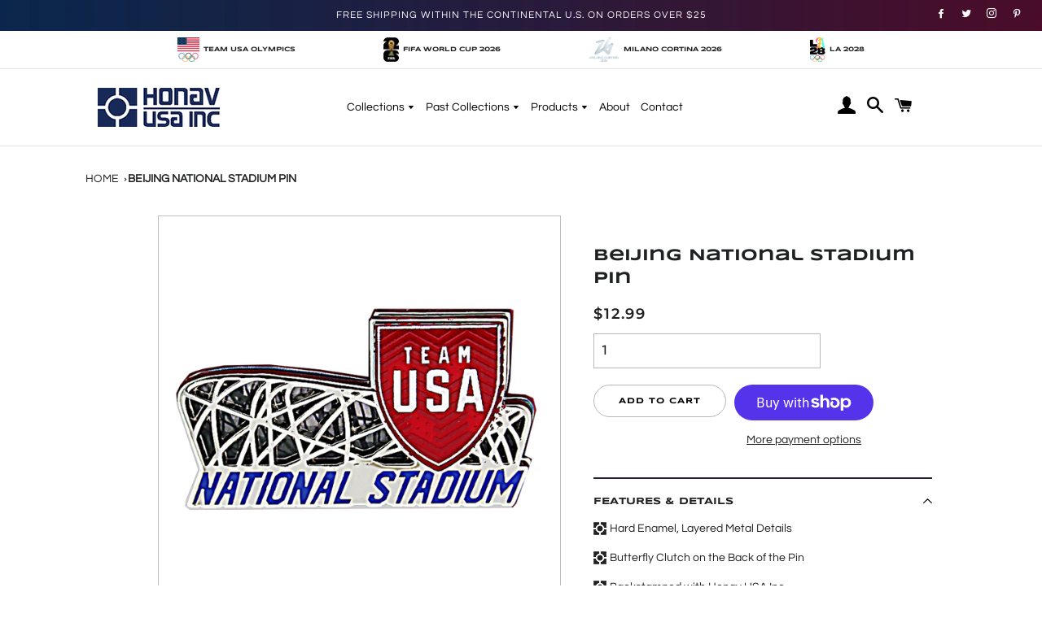

--- FILE ---
content_type: text/css
request_url: https://www.honavusa.com/cdn/shop/t/15/assets/theme.scss.css?v=160331139964306999051759342742
body_size: 16188
content:
@charset "UTF-8";@font-face{font-family:Questrial-Regular;src:url(Questrial-Regular.eot);src:local("\263a"),url(Questrial-Regular.woff) format("woff"),url(Questrial-Regular.ttf) format("truetype"),url(Questrial-Regular.svg) format("svg");font-weight:400;font-style:normal}@font-face{font-family:Syncopate-Bold;src:url(syncopate-bold.eot);src:local("\263a"),url(syncopate-bold.woff) format("woff"),url(syncopate-bold.ttf) format("truetype"),url(syncopate-bold.svg) format("svg");font-weight:400;font-style:normal}@font-face{font-family:Syncopate-Regular;src:url(syncopate-regular.eot);src:local("\263a"),url(syncopate-regular.woff) format("woff"),url(syncopate-regular.ttf) format("truetype"),url(syncopate-regular.svg) format("svg");font-weight:400;font-style:normal}.clearfix:after{content:"";display:table;clear:both}@-webkit-keyframes spin{0%{-webkit-transform:rotate(0deg);-moz-transform:rotate(0deg);-ms-transform:rotate(0deg);-o-transform:rotate(0deg);transform:rotate(0)}to{-webkit-transform:rotate(360deg);-moz-transform:rotate(360deg);-ms-transform:rotate(360deg);-o-transform:rotate(360deg);transform:rotate(360deg)}}@-moz-keyframes spin{0%{-webkit-transform:rotate(0deg);-moz-transform:rotate(0deg);-ms-transform:rotate(0deg);-o-transform:rotate(0deg);transform:rotate(0)}to{-webkit-transform:rotate(360deg);-moz-transform:rotate(360deg);-ms-transform:rotate(360deg);-o-transform:rotate(360deg);transform:rotate(360deg)}}@-ms-keyframes spin{0%{-webkit-transform:rotate(0deg);-moz-transform:rotate(0deg);-ms-transform:rotate(0deg);-o-transform:rotate(0deg);transform:rotate(0)}to{-webkit-transform:rotate(360deg);-moz-transform:rotate(360deg);-ms-transform:rotate(360deg);-o-transform:rotate(360deg);transform:rotate(360deg)}}@keyframes spin{0%{-webkit-transform:rotate(0deg);-moz-transform:rotate(0deg);-ms-transform:rotate(0deg);-o-transform:rotate(0deg);transform:rotate(0)}to{-webkit-transform:rotate(360deg);-moz-transform:rotate(360deg);-ms-transform:rotate(360deg);-o-transform:rotate(360deg);transform:rotate(360deg)}}@-webkit-keyframes fadeIn{0%,35%{opacity:0}to{opacity:1}}@-moz-keyframes fadeIn{0%,35%{opacity:0}to{opacity:1}}@-ms-keyframes fadeIn{0%,35%{opacity:0}to{opacity:1}}@keyframes fadeIn{0%,35%{opacity:0}to{opacity:1}}@-webkit-keyframes heroContentIn{0%,35%{opacity:0;-webkit-transform:translateY(8px);-moz-transform:translateY(8px);-ms-transform:translateY(8px);-o-transform:translateY(8px);transform:translateY(8px)}60%{opacity:1}to{-webkit-transform:translateY(0);-moz-transform:translateY(0);-ms-transform:translateY(0);-o-transform:translateY(0);transform:translateY(0)}}@-moz-keyframes heroContentIn{0%,35%{opacity:0;-webkit-transform:translateY(8px);-moz-transform:translateY(8px);-ms-transform:translateY(8px);-o-transform:translateY(8px);transform:translateY(8px)}60%{opacity:1}to{-webkit-transform:translateY(0);-moz-transform:translateY(0);-ms-transform:translateY(0);-o-transform:translateY(0);transform:translateY(0)}}@-ms-keyframes heroContentIn{0%,35%{opacity:0;-webkit-transform:translateY(8px);-moz-transform:translateY(8px);-ms-transform:translateY(8px);-o-transform:translateY(8px);transform:translateY(8px)}60%{opacity:1}to{-webkit-transform:translateY(0);-moz-transform:translateY(0);-ms-transform:translateY(0);-o-transform:translateY(0);transform:translateY(0)}}@keyframes heroContentIn{0%,35%{opacity:0;-webkit-transform:translateY(8px);-moz-transform:translateY(8px);-ms-transform:translateY(8px);-o-transform:translateY(8px);transform:translateY(8px)}60%{opacity:1}to{-webkit-transform:translateY(0);-moz-transform:translateY(0);-ms-transform:translateY(0);-o-transform:translateY(0);transform:translateY(0)}}@font-face{font-family:Montserrat;font-weight:600;font-style:normal;src:url(//www.honavusa.com/cdn/fonts/montserrat/montserrat_n6.1326b3e84230700ef15b3a29fb520639977513e0.woff2?h1=aG9uYXZ1c2EuY29t&h2=aG9uYXZ1c2EuYWNjb3VudC5teXNob3BpZnkuY29t&hmac=6046c8a9dcd0bf1a9c07bb3289be0550de9602fb119e9ce6c0736d1ee406702d) format("woff2"),url(//www.honavusa.com/cdn/fonts/montserrat/montserrat_n6.652f051080eb14192330daceed8cd53dfdc5ead9.woff?h1=aG9uYXZ1c2EuY29t&h2=aG9uYXZ1c2EuYWNjb3VudC5teXNob3BpZnkuY29t&hmac=e82ab19e8a8565d0e649e1df256a9becc2748158d1d1e2cfc35996a0c04f9645) format("woff")}@font-face{font-family:Arapey;font-weight:400;font-style:normal;src:url(//www.honavusa.com/cdn/fonts/arapey/arapey_n4.f34340ab9c56baa7f8accf674e253407b725d12c.woff2?h1=aG9uYXZ1c2EuY29t&h2=aG9uYXZ1c2EuYWNjb3VudC5teXNob3BpZnkuY29t&hmac=4ef51f068c165c8ac0c65cc0eb3a1e1a06340e27c3fa5b799b1c551a5c4a9258) format("woff2"),url(//www.honavusa.com/cdn/fonts/arapey/arapey_n4.003d1426f62522643e43e1d3072a2e7d1ab78130.woff?h1=aG9uYXZ1c2EuY29t&h2=aG9uYXZ1c2EuYWNjb3VudC5teXNob3BpZnkuY29t&hmac=dbbe05d6d09b0368976c6073cda35a5f668a086a98bd234cde7c2f4692a71942) format("woff")}@font-face{font-family:Old Standard TT;font-weight:400;font-style:normal;src:url(//www.honavusa.com/cdn/fonts/old_standard_tt/oldstandardtt_n4.e4d0459aae47f231fcd882ba2c7aa365342610f8.woff2?h1=aG9uYXZ1c2EuY29t&h2=aG9uYXZ1c2EuYWNjb3VudC5teXNob3BpZnkuY29t&hmac=26792c892fdb94130aff5c3f51947be87f04bd1a47bedfab6ee47744ade5121d) format("woff2"),url(//www.honavusa.com/cdn/fonts/old_standard_tt/oldstandardtt_n4.ad7f749dd2bf2630a6bd1c3e678430fa94129426.woff?h1=aG9uYXZ1c2EuY29t&h2=aG9uYXZ1c2EuYWNjb3VudC5teXNob3BpZnkuY29t&hmac=2614f253fb13d85204865cd16b6b4bb57adbddc3135095a695f2deb88409376a) format("woff")}@font-face{font-family:Arapey;font-weight:400;font-style:italic;src:url(//www.honavusa.com/cdn/fonts/arapey/arapey_i4.ad247a0e8f08ff5e0ae323e76dcd32a177cc1ff2.woff2?h1=aG9uYXZ1c2EuY29t&h2=aG9uYXZ1c2EuYWNjb3VudC5teXNob3BpZnkuY29t&hmac=9c871bee2d11dc7d01f957ca21211852d86107cfabc67d355560cd0840a11e16) format("woff2"),url(//www.honavusa.com/cdn/fonts/arapey/arapey_i4.82d96a9fb4e68810c9dda6c6733ec9fc812fc1dd.woff?h1=aG9uYXZ1c2EuY29t&h2=aG9uYXZ1c2EuYWNjb3VudC5teXNob3BpZnkuY29t&hmac=029fef4cb07b42b436c8bd4ea1b082b560d55c034ec04f17dd30ca5880793b9a) format("woff")}@font-face{font-family:Montserrat;font-weight:900;font-style:normal;src:url(//www.honavusa.com/cdn/fonts/montserrat/montserrat_n9.680ded1be351aa3bf3b3650ac5f6df485af8a07c.woff2?h1=aG9uYXZ1c2EuY29t&h2=aG9uYXZ1c2EuYWNjb3VudC5teXNob3BpZnkuY29t&hmac=1d6beda972faa592714c106b6a8ca538617d7cc2fc20e639f898c7bfaa94e4f3) format("woff2"),url(//www.honavusa.com/cdn/fonts/montserrat/montserrat_n9.0cc5aaeff26ef35c23b69a061997d78c9697a382.woff?h1=aG9uYXZ1c2EuY29t&h2=aG9uYXZ1c2EuYWNjb3VudC5teXNob3BpZnkuY29t&hmac=4b7d760d37cf751b93b1d04790c6f16859de30138404b811ea8fa205c3b0e685) format("woff")}@font-face{font-family:icons;src:url(//www.honavusa.com/cdn/shop/t/15/assets/icons.eot?v=112981532348062652561729089537);src:url(//www.honavusa.com/cdn/shop/t/15/assets/icons.eot?v=112981532348062652561729089537#iefix) format("embedded-opentype"),url(//www.honavusa.com/cdn/shop/t/15/assets/icons.woff?v=24089382976848351381729089537) format("woff"),url(//www.honavusa.com/cdn/shop/t/15/assets/icons.ttf?v=177851439206450752971729089537) format("truetype"),url(//www.honavusa.com/cdn/shop/t/15/assets/icons.svg?v=182753167674510223691729089537#timber-icons) format("svg");font-weight:400;font-style:normal}.mfp-bg{top:0;left:0;width:100%;height:100%;z-index:1042;overflow:hidden;position:fixed;background:#0b0b0b;opacity:.8;filter:alpha(opacity=80)}.mfp-wrap{top:0;left:0;width:100%;height:100%;z-index:1043;position:fixed;outline:none!important;-webkit-backface-visibility:hidden}.mfp-container{text-align:center;position:absolute;width:100%;height:100%;left:0;top:0;padding:0 8px;-webkit-box-sizing:border-box;-moz-box-sizing:border-box;box-sizing:border-box}.mfp-container:before{content:"";display:inline-block;height:100%;vertical-align:middle}.mfp-align-top .mfp-container:before{display:none}.mfp-content{position:relative;display:inline-block;vertical-align:middle;margin:0 auto;text-align:left;z-index:1045}.mfp-inline-holder .mfp-content,.mfp-ajax-holder .mfp-content{width:100%;cursor:auto}.mfp-ajax-cur{cursor:progress}.mfp-zoom-out-cur,.mfp-zoom-out-cur .mfp-image-holder .mfp-close{cursor:-moz-zoom-out;cursor:-webkit-zoom-out;cursor:zoom-out}.mfp-zoom{cursor:pointer;cursor:-webkit-zoom-in;cursor:-moz-zoom-in;cursor:zoom-in}.mfp-auto-cursor .mfp-content{cursor:auto}.mfp-close,.mfp-arrow,.mfp-preloader,.mfp-counter{-webkit-user-select:none;-moz-user-select:none;user-select:none}.mfp-loading.mfp-figure{display:none}.mfp-hide{display:none!important}.mfp-preloader{color:#ccc;position:absolute;top:50%;width:auto;text-align:center;margin-top:-.8em;left:8px;right:8px;z-index:1044}.mfp-preloader a{color:#ccc}.mfp-preloader a:hover{color:#fff}.mfp-s-ready .mfp-preloader,.mfp-s-error .mfp-content{display:none}button.mfp-close,button.mfp-arrow{overflow:visible;cursor:pointer;background:transparent;border:0;-webkit-appearance:none;display:block;outline:none;padding:0;z-index:1046;-webkit-box-shadow:none;box-shadow:none}button::-moz-focus-inner{padding:0;border:0}.mfp-close{width:44px;height:44px;line-height:44px;position:absolute;right:0;top:0;text-decoration:none;text-align:center;opacity:.65;filter:alpha(opacity=65);padding:0 0 18px 10px;color:#fff;font-style:normal;font-size:28px;font-family:Arial,Baskerville,monospace}.mfp-close:hover,.mfp-close:focus{opacity:1;filter:alpha(opacity=100)}.mfp-close:active{top:1px}.mfp-close-btn-in .mfp-close{color:#333}.mfp-image-holder .mfp-close,.mfp-iframe-holder .mfp-close{color:#fff;right:-6px;text-align:right;padding-right:6px;width:100%}.mfp-counter{position:absolute;top:0;right:0;color:#ccc;font-size:12px;line-height:18px;white-space:nowrap}.mfp-arrow{position:absolute;opacity:.65;filter:alpha(opacity=65);margin:-55px 0 0;top:50%;padding:0;width:90px;height:110px;-webkit-tap-highlight-color:rgba(0,0,0,0)}.mfp-arrow:active{margin-top:-54px}.mfp-arrow:hover,.mfp-arrow:focus{opacity:1;filter:alpha(opacity=100)}.mfp-arrow:before,.mfp-arrow:after,.mfp-arrow .mfp-b,.mfp-arrow .mfp-a{content:"";display:block;width:0;height:0;position:absolute;left:0;top:0;margin-top:35px;margin-left:35px;border:medium inset transparent}.mfp-arrow:after,.mfp-arrow .mfp-a{border-top-width:13px;border-bottom-width:13px;top:8px}.mfp-arrow:before,.mfp-arrow .mfp-b{border-top-width:21px;border-bottom-width:21px;opacity:.7}.mfp-arrow-left{left:0}.mfp-arrow-left:after,.mfp-arrow-left .mfp-a{border-right:17px solid #FFF;margin-left:31px}.mfp-arrow-left:before,.mfp-arrow-left .mfp-b{margin-left:25px;border-right:27px solid #3F3F3F}.mfp-arrow-right{right:0}.mfp-arrow-right:after,.mfp-arrow-right .mfp-a{border-left:17px solid #FFF;margin-left:39px}.mfp-arrow-right:before,.mfp-arrow-right .mfp-b{border-left:27px solid #3F3F3F}.mfp-iframe-holder{padding-top:40px;padding-bottom:40px}.mfp-iframe-holder .mfp-content{line-height:0;width:100%;max-width:900px}.mfp-iframe-holder .mfp-close{top:-40px}.mfp-iframe-scaler{width:100%;height:0;overflow:hidden;padding-top:56.25%}.mfp-iframe-scaler iframe{position:absolute;display:block;top:0;left:0;width:100%;height:100%;box-shadow:0 0 8px #0009;background:#000}img.mfp-img{width:auto;max-width:100%;height:auto;display:block;line-height:0;-webkit-box-sizing:border-box;-moz-box-sizing:border-box;box-sizing:border-box;padding:40px 0;margin:0 auto}.mfp-figure{line-height:0}.mfp-figure:after{content:"";position:absolute;left:0;top:40px;bottom:40px;display:block;right:0;width:auto;height:auto;z-index:-1;box-shadow:0 0 8px #0009;background:#444}.mfp-figure small{color:#bdbdbd;display:block;font-size:12px;line-height:14px}.mfp-figure figure{margin:0}.mfp-bottom-bar{margin-top:-36px;position:absolute;top:100%;left:0;width:100%;cursor:auto}.mfp-title{text-align:left;line-height:18px;color:#f3f3f3;word-wrap:break-word;padding-right:36px}.mfp-image-holder .mfp-content{max-width:100%}.mfp-gallery .mfp-image-holder .mfp-figure{cursor:pointer}@media screen and (max-width: 800px) and (orientation: landscape),screen and (max-height: 300px){.mfp-img-mobile .mfp-image-holder{padding-left:0;padding-right:0}.mfp-img-mobile img.mfp-img{padding:0}.mfp-img-mobile .mfp-figure:after{top:0;bottom:0}.mfp-img-mobile .mfp-figure small{display:inline;margin-left:5px}.mfp-img-mobile .mfp-bottom-bar{background:#0009;bottom:0;margin:0;top:auto;padding:3px 5px;position:fixed;-webkit-box-sizing:border-box;-moz-box-sizing:border-box;box-sizing:border-box}.mfp-img-mobile .mfp-bottom-bar:empty{padding:0}.mfp-img-mobile .mfp-counter{right:5px;top:3px}.mfp-img-mobile .mfp-close{top:0;right:0;width:35px;height:35px;line-height:35px;background:#0009;position:fixed;text-align:center;padding:0}}@media all and (max-width: 900px){.mfp-arrow{-webkit-transform:scale(.75);transform:scale(.75)}.mfp-arrow-left{-webkit-transform-origin:0;transform-origin:0}.mfp-arrow-right{-webkit-transform-origin:100%;transform-origin:100%}.mfp-container{padding-left:6px;padding-right:6px}}.mfp-ie7 .mfp-img{padding:0}.mfp-ie7 .mfp-bottom-bar{width:600px;left:50%;margin-left:-300px;margin-top:5px;padding-bottom:5px}.mfp-ie7 .mfp-container{padding:0}.mfp-ie7 .mfp-content{padding-top:44px}.mfp-ie7 .mfp-close{top:0;right:0;padding-top:0}hr,.hr--small,.hr--medium,.hr--large{border-width:1px 0 0 0;width:50px}.hr--small{margin:20px auto}.hr--medium{margin:35px auto}@media screen and (min-width: 769px){.hr--medium{margin:45px auto}}.hr--large{margin:60px auto}.hr--left{margin-left:0;margin-right:0}table{position:relative;border:0 none;background-color:#f6f6f6}td,th{border:0 none}td{padding:10px 15px}tr:first-child th,tr:first-child td{position:relative}tr:first-child th:after,tr:first-child td:after{content:"";display:block;position:absolute;bottom:0;left:-15px;right:15px;border-bottom:1px solid #1f2021}tr:first-child th:first-child:after,tr:first-child td:first-child:after{left:15px;right:-15px}@media screen and (max-width: 590px){.table--responsive thead{display:none}.table--responsive tr{display:block}.table--responsive th,.table--responsive td{display:block;text-align:right;padding:15px}.table--responsive td:before{content:attr(data-label);float:left;font-family:Syncopate-Regular,sans-serif;font-weight:600;font-style:normal;letter-spacing:.1em;text-transform:uppercase;font-size:12px;padding-right:10px}}@media screen and (max-width: 590px){.table--small-hide{display:none!important}.table__section+.table__section{position:relative;margin-top:10px;padding-top:15px}.table__section+.table__section:after{content:"";display:block;position:absolute;top:0;left:15px;right:15px;border-bottom:1px solid #1f2021}}body,input,textarea,button,select{line-height:1.563}h1,.h1{font-size:1.85714em}h2,.h2{font-size:1.71429em}h3,.h3{font-size:1.42857em}h4,.h4{font-size:1.14286em}h5,.h5{font-size:1em}h6,.h6{font-size:.92857em}h3,.h3,h4,.h4,h5,.h5,h6,.h6{font-family:Syncopate-Regular,sans-serif;font-weight:600;font-style:normal;letter-spacing:.1em;text-transform:uppercase}th,.table__title{font-family:Syncopate-Regular,sans-serif;font-weight:600;font-style:normal;letter-spacing:.1em;text-transform:uppercase;font-size:.92857em;letter-spacing:.15em}.rte h1,.rte .h1,.rte h2,.rte .h2{text-align:center}.rte h1:after,.rte .h1:after,.rte h2:after,.rte .h2:after{content:"";display:block;margin:20px auto;border-bottom:1px #1f2021 solid;max-width:50px}.rte h3,.rte .h3{font-family:Syncopate-Regular,sans-serif;font-weight:600;font-style:normal;letter-spacing:.1em;text-transform:uppercase;text-align:center}.rte h4,.rte .h4,.rte h5,.rte .h5,.rte h6,.rte .h6{font-family:Syncopate-Regular,sans-serif;font-weight:600;font-style:normal;letter-spacing:.1em;text-transform:uppercase}blockquote{font-style:italic;font-size:1.64286em;line-height:1.385;text-align:center}@media screen and (min-width: 591px){blockquote{font-size:1.85714em}}.section-header .rte{font-style:italic;font-size:1.28571em}.article .rte h2,.article .rte .h2,.article .rte h3,.article .rte .h3,.page .rte h2,.page .rte .h2,.page .rte h3,.page .rte .h3{margin-bottom:2em}.date{font-style:italic;display:inline-block;line-height:1.7;margin-bottom:5px}@media screen and (min-width: 769px){.date{margin-bottom:0}}.section-header .date:last-child{margin-bottom:40px}.comment-author{font-style:italic;margin-bottom:0}.comment-date{font-family:Syncopate-Regular,sans-serif;font-weight:600;font-style:normal;letter-spacing:.1em;text-transform:uppercase;font-size:.85714em}.ajaxcart__product-name,.cart__product-name{font-style:italic}.ajaxcart__product-name{font-size:1.21429em;line-height:1.3}.ajaxcart__price,.cart__price,.cart__subtotal{font-family:Syncopate-Regular,sans-serif;font-weight:600;font-style:normal;letter-spacing:.1em;text-transform:uppercase}.cart__unit-price{display:block}.ajaxcart__price{font-size:.92857em;display:block}.ajaxcart__discount{display:block;font-style:italic}.ajaxcart__subtotal{font-family:Syncopate-Regular,sans-serif;font-weight:600;font-style:normal;letter-spacing:.1em;text-transform:uppercase}.ajaxcart__qty-num[type=text]{font-family:Syncopate-Regular,sans-serif;font-weight:600;letter-spacing:.1em;text-transform:uppercase;font-style:normal;font-size:.92857em}.ajaxcart__note{font-style:italic;font-weight:400;opacity:.7}.ajaxcart__policies{font-weight:400;opacity:.7}.ajaxcart__policies a{border-bottom:1px solid #1f2021}.ajaxcart__policies a:hover{border-bottom:none}.drawer__title{font-family:Old Standard TT,serif;font-weight:400;font-style:normal;font-size:1.71429em}.collection-grid__item-title{font-style:italic;font-size:1.85714em;line-height:1.1}@media screen and (min-width: 591px){.collection-grid__item-title{font-size:2.42857em}}label{font-style:italic;font-weight:400}::-webkit-input-placeholder{color:#1f2021;opacity:.6}:-moz-placeholder{color:#1f2021;opacity:.6}:-ms-input-placeholder{color:#1f2021;opacity:.6}::-ms-input-placeholder{color:#1f2021;opacity:1}input,textarea,select{font-style:italic;font-size:1.28571em;border-color:transparent;background-color:#f6f6f6;color:#1c1d1d;-webkit-transition:opacity .4s ease-out;-moz-transition:opacity .4s ease-out;-ms-transition:opacity .4s ease-out;-o-transition:opacity .4s ease-out;transition:opacity .4s ease-out}input[disabled],input.disabled,textarea[disabled],textarea.disabled,select[disabled],select.disabled{background-color:#f6f6f6;border-color:transparent}input:hover,textarea:hover,select:hover{-webkit-transition:opacity .15s ease-out;-moz-transition:opacity .15s ease-out;-ms-transition:opacity .15s ease-out;-o-transition:opacity .15s ease-out;transition:opacity .15s ease-out;opacity:.9}input:active,input:focus,textarea:active,textarea:focus,select:active,select:focus{opacity:1}select:hover{outline:1px solid #dddddd}input[type=number]{font-family:Syncopate-Regular,sans-serif;font-weight:600;font-style:normal;letter-spacing:.1em;text-transform:uppercase;font-size:1.14286em}input[type=image]{background-color:transparent}.js-qty{background-color:#f6f6f6;color:#1c1d1d}.js-qty__adjust:hover{background-color:#e9e9e9;color:#1c1d1d}.js-qty__adjust--minus,.js-qty__adjust--plus{border-color:#e9e9e9;color:#1c1d1d}.newsletter{background-color:#f6f6f6;padding:30px 0}@media screen and (min-width: 591px){.newsletter{padding:60px 0}}@media screen and (max-width: 590px){.newsletter .section-header{margin-bottom:20px}}.newsletter .section-header+.section-subheading{margin-bottom:20px}@media screen and (min-width: 591px){.newsletter .section-header+.section-subheading{margin-top:-50px;margin-bottom:50px}}@media screen and (max-width: 590px){.newsletter .rte p{margin-bottom:22px}}.newsletter form{margin:0 auto;max-width:520px}.newsletter form .newsletter--form{padding:10px}.newsletter form .note,.newsletter form .errors{margin-bottom:0}.newsletter form .newsletter--form,.newsletter .newsletter__input{background-color:#fff;color:#1f2021}.newsletter .newsletter__input{font-size:1.28571em;-moz-appearance:textfield;-webkit-appearance:textfield;appearance:textfield}.newsletter .newsletter__input::-webkit-input-placeholder{color:#1f2021;opacity:1}.newsletter .newsletter__input:-moz-placeholder{color:#1f2021;opacity:1}.newsletter .newsletter__input::-moz-placeholder{color:#1f2021;opacity:1}.newsletter .newsletter__input:-ms-input-placeholder{color:#1f2021}.newsletter .newsletter__input::-ms-input-placeholder{color:#1f2021;opacity:1}@media screen and (min-width: 591px){.newsletter .newsletter__input{font-size:1.5em}}.newsletter .newsletter__submit-text--large{white-space:nowrap}@media screen and (max-width: 590px){.newsletter__submit-text--large,.password-page__login-form__submit-text--large{display:none}.newsletter__submit-text--small,.password-page__login-form__submit-text--small{display:block}}@media screen and (min-width: 591px){.newsletter__submit-text--large,.password-page__login-form__submit-text--large{display:block}.newsletter__submit-text--small,.password-page__login-form__submit-text--small{display:none}}.newsletter__label{padding-left:10px}.grid__row-separator{clear:both;width:100%}.grid-collage{margin-bottom:-13px}@media screen and (max-width: 590px){.grid-collage .grid-product__image-link{height:310px}}.grid-collage .grid-product__image-link{vertical-align:middle;display:table-cell}@media screen and (min-width: 591px){.large--two-thirds.reverse{float:right}.grid-collage .large--two-thirds{clear:both}.grid-collage .large--two-thirds.reverse,.grid-collage .grid__item.large--one-third{clear:none}.grid-collage .large--one-half{float:left;display:inline-block}.grid-collage .large--one-third{clear:inherit}.grid-collage .grid-product__image-link{height:670px}.grid-collage .large--one-half .grid-product__image-link{height:310px}.grid-collage .large--two-thirds .grid-product__image-link{height:520px}.grid-collage .large--one-third .grid-product__image-link{height:230px}}.collection-grid{margin-bottom:-15px}@media screen and (min-width: 591px){.collection-grid{margin-bottom:-30px}}.collection-collage__item{position:relative;margin-bottom:15px;height:450px}@media screen and (max-width: 590px){.collection-collage__item.one-whole{height:190px}.collection-collage__item.one-half{height:130px}}@media screen and (min-width: 591px){.collection-collage__item{margin-bottom:30px}}@media screen and (min-width: 591px){.collection-collage__item.large--one-half{height:310px}.collection-collage__item.large--one-third{height:280px}}a{color:#1f2021;text-decoration:none;background:transparent}a:hover{color:#1f2021}.rte a,.text-link{color:#0b2363}.rte a:hover,.text-link:hover{color:#0000}.return-link{font-family:Syncopate-Regular,sans-serif;font-weight:600;font-style:normal;letter-spacing:.1em;text-transform:uppercase;font-size:1em}.btn,.btn--secondary{font-family:Syncopate-Regular,sans-serif;font-weight:600;font-style:normal;letter-spacing:.1em;text-transform:uppercase;padding:12px 20px;font-size:.92857em}.input-group .btn,.input-group .btn--secondary,.input-group .input-group-field{height:45px}.supports-csstransforms .btn--loading{position:relative;background-color:#0000;color:#0000}.supports-csstransforms .btn--loading:hover,.supports-csstransforms .btn--loading:active{background-color:#0000;color:#0000}.supports-csstransforms .btn--loading:after{content:"";display:block;width:24px;height:24px;position:absolute;left:50%;top:50%;margin-left:-12px;margin-top:-12px;border-radius:50%;border:3px solid #161616;border-top-color:transparent;-webkit-animation:spin 1s infinite linear;-moz-animation:spin 1s infinite linear;-o-animation:spin 1s infinite linear;animation:spin 1s infinite linear}.drawer{overflow:hidden}.drawer__inner{position:absolute;top:80px;bottom:0;left:0;right:0;padding:15px 15px 0;overflow:auto;-webkit-overflow-scrolling:touch}@media screen and (min-width: 769px){.drawer__inner{padding-left:0;padding-right:0}}.drawer--has-fixed-footer .drawer__inner{overflow:hidden}.drawer-left__inner{top:0;padding-top:26px}.drawer__fixed-header{position:absolute;top:0;left:15px;right:15px;height:80px;overflow:visible}@media screen and (min-width: 769px){.drawer__fixed-header{left:30px;right:30px}}.drawer__header{padding:15px 0;margin:0}@media screen and (max-width: 768px){.drawer__close-button .icon{font-size:1.57143em}}@media screen and (min-width: 591px){.drawer__close-button{right:0}}@media screen and (min-width: 1051px){.drawer__close-button{right:-20px}}.ajaxcart__inner--has-fixed-footer{position:absolute;top:0;left:0;right:0;margin:0;padding:15px 15px 0;bottom:130px;overflow:auto;-webkit-overflow-scrolling:touch}@media screen and (min-width: 769px){.ajaxcart__inner--has-fixed-footer{padding:30px 30px 0}}.ajaxcart__footer{border-top:1px solid #1f2021;padding-top:15px}.ajaxcart__footer--fixed{position:absolute;bottom:0;left:15px;right:15px;min-height:130px;padding-bottom:30px}@media screen and (max-width: 590px){.ajaxcart__footer--fixed{padding-bottom:15px}}@media screen and (min-width: 769px){.ajaxcart__footer--fixed{left:30px;right:30px}}.ajaxcart__discounts{margin-bottom:15px}.ajaxcart__qty{max-width:75px}.ajaxcart__qty input[type=text]{padding:0 20px}.ajaxcart__qty .js-qty__adjust,.ajaxcart__qty .ajaxcart__qty-adjust{padding:0 5px;line-height:1}.ajaxcart__product:last-child .ajaxcart__row{border-bottom:0 none;padding-bottom:0}.btn--secondary{-webkit-transition:all .2s ease-out;-moz-transition:all .2s ease-out;-ms-transition:all .2s ease-out;-o-transition:all .2s ease-out;transition:all .2s ease-out}.btn--secondary:hover{background-color:#38393b}.social-sharing{font-family:Arapey,serif;font-weight:400;font-style:normal}.social-sharing *{-webkit-box-sizing:border-box;-moz-box-sizing:border-box;box-sizing:border-box}.social-sharing a{display:inline-block;color:#1f2021;border-radius:2px;margin:5px 0;height:22px;line-height:22px;text-decoration:none;font-weight:400}.social-sharing span{display:inline-block;vertical-align:top;height:22px;line-height:22px;font-size:12px}.social-sharing .icon{padding:0 5px 0 10px}.social-sharing .icon:before{line-height:22px}.social-sharing.is-large a{height:44px;line-height:44px}.social-sharing.is-large a span{height:44px;line-height:44px;font-size:18px}.social-sharing.is-large a .icon{padding:0 10px 0 18px}.social-sharing.is-large a .icon:before{line-height:44px}.share-title{font-size:1.28571em;padding-right:10px}.is-large .share-title{padding-right:16px}.social-sharing.clean a{background-color:#fff;color:#1f2021;height:30px;line-height:30px}.social-sharing.clean a span{height:30px;line-height:30px;font-size:13px}.social-sharing.clean a:hover,.social-sharing.clean a:hover .share-count{opacity:.8}.social-sharing.clean a:hover .share-count:after{border-right-color:#fff}.social-sharing.clean a .share-title{font-weight:400}.social-sharing.clean .share-count{top:-1px}.grid-search{margin-bottom:30px}.grid-search__product{position:relative;text-align:center}@media screen and (min-width: 769px){.grid-search__page-link,.grid-search__product-link{height:280px}}.grid-search__page-link{display:block;background-color:#f6f6f6;padding:20px;color:#1f2021;overflow:hidden}.grid-search__page-link:hover,.grid-search__page-link:focus{background-color:#eee}.grid-search__page-content{display:block;height:100%;overflow:hidden}.grid-search__image{display:block;padding:20px;margin:0 auto;max-height:100%;max-width:100%}@media screen and (min-width: 769px){.grid-search__image{position:absolute;top:50%;left:50%;-webkit-transform:translate(-50%,-50%);-moz-transform:translate(-50%,-50%);-ms-transform:translate(-50%,-50%);-o-transform:translate(-50%,-50%);transform:translate(-50%,-50%)}}.index-sections .shopify-section:first-child{margin:0}.index-sections .shopify-section:first-child:not(.shopify-section--full-width){margin-top:110px}.index-sections .shopify-section{margin-top:90px}@media screen and (max-width: 768px){.index-sections .shopify-section{margin-top:45px}}.index-slideshow-section+.shopify-section--full-width,.shopify-section--full-width+.shopify-section--full-width{margin-top:0}.placeholder-svg{fill:#1f202159;background-color:#1f20211a;width:100%;height:100%;max-width:100%;max-height:100%}.placeholder-background{background-color:#1f20211a;position:absolute;top:0;right:0;bottom:0;left:0}.hero .placeholder-background{background-color:transparent}.placeholder-background .placeholder-svg{fill:#1f20211a;background-color:transparent}.hero__slide.slide--placeholder{background-color:#1f20211a!important}.helper-section .grid-product__image-link,.helper .grid-product__image-link{background-color:transparent}.helper-section .grid-product__image-wrapper{height:275px!important}.feature-row{display:-webkit-flex;display:-ms-flexbox;display:flex;width:100%;-webkit-justify-content:space-between;-ms-justify-content:space-between;justify-content:space-between;-ms-flex-align:center;-webkit-align-items:center;-moz-align-items:center;-ms-align-items:center;-o-align-items:center;align-items:center}@media screen and (max-width: 768px){.feature-row{-webkit-flex-wrap:wrap;-moz-flex-wrap:wrap;-ms-flex-wrap:wrap;flex-wrap:wrap}}.feature-row__item{-webkit-flex:0 1 50%;-moz-flex:0 1 50%;-ms-flex:0 1 50%;flex:0 1 50%}@media screen and (max-width: 768px){.feature-row__item{-webkit-flex:1 1 100%;-moz-flex:1 1 100%;-ms-flex:1 1 100%;flex:1 1 100%;max-width:100%}}.feature-row__image-wrapper{position:relative}.no-js .feature-row__image-wrapper{clip:rect(0 0 0 0);clip:rect(0,0,0,0);overflow:hidden;position:absolute;height:1px;width:1px;padding-top:0!important}.feature-row__image-no-js{display:block;margin:0 auto}@media screen and (max-width: 768px){.feature-row__image-no-js{order:1}}.feature-row__image{display:block;margin:0 auto;width:100%;position:absolute;top:0;right:0;left:0}@media screen and (max-width: 768px){.feature-row__image{order:1}}.feature-row__text{padding-top:35px;padding-bottom:35px}@media screen and (max-width: 768px){.feature-row__text{order:2;padding-bottom:0}}@media screen and (min-width: 769px){.feature-row__text--left{padding-left:35px}.feature-row__text--right{padding-right:35px}}.slick-slider .slick-dots{margin:0;bottom:10px}.slick-slider .slick-dots li{margin:0;vertical-align:middle}.slick-slider .slick-dots li button{position:relative}.slick-slider .slick-dots li button:before,.slick-slider .slick-dots li a:before{text-indent:-9999px;border-radius:100%;background-color:#fff;border:2px solid transparent;width:10px;height:10px;margin:.3rem 0 0 .3rem;opacity:1;-webkit-transition:all .2s;-moz-transition:all .2s;-ms-transition:all .2s;-o-transition:all .2s;transition:all .2s}.slick-slider .slick-dots li.slick-active button:before{background-color:transparent;border-color:#fff;opacity:1;width:.75rem;height:.75rem;margin:.25rem 0 0 .25rem}.slick-slider .slick-dots li button:active:before{opacity:.5}.hero .slick-prev,.hero .slick-next{height:3.125rem;margin-top:0;width:3.125rem}.hero .slick-prev{left:1.1rem}.hero .slick-next{right:1.45rem}@media only screen and (max-width: 1050px){.hero .slick-next{right:1rem}}.hero__slide{position:relative}.hero__image{position:relative;opacity:0}.slick-initialized .hero__image{opacity:1;-webkit-animation:fadeIn 1s cubic-bezier(.44,.13,.48,.87);-moz-animation:fadeIn 1s cubic-bezier(.44,.13,.48,.87);-o-animation:fadeIn 1s cubic-bezier(.44,.13,.48,.87);animation:fadeIn 1s cubic-bezier(.44,.13,.48,.87)}.hero__image img{display:block;width:100%}.slideshow__overlay:before{content:"";position:absolute;top:0;right:0;bottom:0;left:0;z-index:0}.hero__slide--hidden{visibility:hidden}.supports-touch .hero__slide--hidden{visibility:visible}.hero{height:100vh;max-height:100vh}.hero.slick-slider{margin-bottom:0}@media screen and (max-width: 1050px){.hero{min-height:50vw}}.hero .slick-list,.hero .slick-track{height:100%}@media screen and (max-width: 1050px){.hero .slick-list,.hero .slick-track{min-height:50vw}}.hero .hero__image{height:100%;width:100%;object-fit:cover;font-family:"object-fit: cover"}.hero[data-adapt=false],.hero[data-adapt=false] .slideshow__overlay:before{height:100vh}@media screen and (max-width: 1050px){.hero[data-adapt=true] .slideshow__overlay:before{min-height:50vw}}.no-js .hero__image{clip:rect(0 0 0 0);clip:rect(0,0,0,0);overflow:hidden;position:absolute;height:1px;width:1px}.hero__image-no-js{background-repeat:no-repeat;background-size:cover;background-position:top center;height:100vh;min-height:550px;opacity:1}.hero__text-wrap{position:absolute;top:0;bottom:0;left:0;right:0}.hero__slide:not(:first-of-type) .hero__text-wrap{display:none}.slick-initialized .hero__slide:not(:first-of-type) .hero__text-wrap{display:block}.hero__text-align{display:table;width:100%;height:100%}.hero__text-content{position:relative;opacity:0;display:table-cell;vertical-align:middle;padding:.94rem .6rem 0;-webkit-transition:color .2s ease;-moz-transition:color .2s ease;-ms-transition:color .2s ease;-o-transition:color .2s ease;transition:color .2s ease}@media screen and (max-width: 768px){.hero__text-content{padding:0}}.slick-initialized .hero__text-content{opacity:1;-webkit-animation:heroContentIn 1s cubic-bezier(.44,.13,.48,.87);-moz-animation:heroContentIn 1s cubic-bezier(.44,.13,.48,.87);-o-animation:heroContentIn 1s cubic-bezier(.44,.13,.48,.87);animation:heroContentIn 1s cubic-bezier(.44,.13,.48,.87)}.hero__text-content .slick-dots{position:static}.hero__adapt-text-wrap{margin-bottom:1rem;margin-top:1.5rem}@media screen and (min-width: 769px){.hero__adapt-text-wrap{display:none!important}}@media screen and (max-width: 768px){.hero__adapt-text-wrap{color:#1f2021}}.hero__adapt-text-wrap .hero__text-content{display:none}.hero__text-content--adapt{opacity:1}.hero__slide .hero__title,.hero--adapt .hero__title{margin-bottom:1.25rem;line-height:1.25;letter-spacing:0}.hero__slide .hero__subtitle,.hero--adapt .hero__subtitle{font-family:Syncopate-Regular,sans-serif;font-weight:600;font-style:normal;letter-spacing:.1em;text-transform:uppercase;margin-bottom:.94rem}.hero__slide a.hero__cta,.hero--adapt a.hero__cta{margin-bottom:0;background:linear-gradient(to right,#1e1f43,#4c0b28);color:#fff;border:0px}.hero__slide a.hero__cta:hover,.hero--adapt a.hero__cta:hover{background:#0b2363;background-color:#0b2363!important;color:#fff!important}.hero__slide .hero__title,.hero--adapt .hero__title{font-size:3.57143em}.hero__slide .hero__subtitle,.hero--adapt .hero__subtitle{font-size:1.07143em}@media screen and (min-width: 591px){.hero__slide .hero__title,.hero--adapt .hero__title{font-size:4.28571em}.hero__slide .hero__subtitle,.hero--adapt .hero__subtitle{font-size:1.28571em}}@media screen and (min-width: 769px){.hero__slide .hero__title,.hero--adapt .hero__title{font-size:4.57143em}}.header-wrapper--transparent{position:absolute;top:0;left:0;right:0;opacity:0;z-index:2}.template-index .header-wrapper{opacity:0;z-index:2;-webkit-animation:fadeIn .8s cubic-bezier(.44,.13,.48,.87) forwards;-moz-animation:fadeIn .8s cubic-bezier(.44,.13,.48,.87) forwards;-o-animation:fadeIn .8s cubic-bezier(.44,.13,.48,.87) forwards;animation:fadeIn .8s cubic-bezier(.44,.13,.48,.87) forwards}.supports-no-cssanimations .template-index .header-wrapper{opacity:1;-webkit-animation:fadeIn .8s cubic-bezier(.44,.13,.48,.87);-moz-animation:fadeIn .8s cubic-bezier(.44,.13,.48,.87);-o-animation:fadeIn .8s cubic-bezier(.44,.13,.48,.87);animation:fadeIn .8s cubic-bezier(.44,.13,.48,.87)}.header-container{position:relative;z-index:2}.slick-slider{position:relative;display:block;box-sizing:border-box;-moz-box-sizing:border-box;-webkit-touch-callout:none;-webkit-user-select:none;-khtml-user-select:none;-moz-user-select:none;-ms-user-select:none;user-select:none;-ms-touch-action:pan-y;touch-action:pan-y;-webkit-tap-highlight-color:transparent;margin-bottom:1.875rem}.slick-list{position:relative;overflow:hidden;display:block;margin:0;padding:0}.slick-loading .slick-list{background:#fff url(//www.honavusa.com/cdn/shop/t/15/assets/ajax-loader.gif?v=41356863302472015721729089537) center center no-repeat}.slick-list.dragging{cursor:pointer;cursor:hand}.slick-slider .slick-track,.slick-slider .slick-list{-webkit-transform:translate3d(0,0,0);-moz-transform:translate3d(0,0,0);-ms-transform:translate3d(0,0,0);-o-transform:translate3d(0,0,0);transform:translateZ(0)}.slick-track{max-height:100vh;position:relative;left:0;top:0;display:block}.slick-track:before,.slick-track:after{content:"";display:table}.slick-track:after{clear:both}.slick-loading .slick-track{visibility:hidden}.slick-slide{float:left;height:100%;min-height:1px;display:none}[dir=rtl] .slick-slide{float:right}.slick-slide img{display:block}.slick-slide.slick-loading img{display:none}.slick-slide.dragging img{pointer-events:none}.slick-initialized .slick-slide{display:block}.slick-loading .slick-slide{visibility:hidden}.slick-vertical .slick-slide{display:block;height:auto;border:1px solid transparent}.slick-prev,.slick-next{position:absolute;display:block;width:.6rem;line-height:0;cursor:pointer;padding:0;border:none}.slick-prev .icon:before,.slick-next .icon:before{bottom:0}.slick-prev .icon:before,.slick-next .icon:before{position:relative;transition:top .1s linear;font-size:.6rem;color:#0000;-webkit-font-smoothing:antialiased;-moz-osx-font-smoothing:grayscale}.slick-prev:hover .icon:before,.slick-next:hover .icon:before{top:-.125rem}.slick-dots{position:absolute;list-style:none;display:block;text-align:center;padding:0;width:100%}.slick-dots li{position:relative;display:inline-block;height:1.25rem;width:1.25rem;margin:0 5px;padding:0;cursor:pointer}.slick-dots li.slick-active button:before{color:#0000}.slick-dots button,.slick-dots a{border:0;background:transparent;display:block;height:1.25rem;width:1.25rem;line-height:0;font-size:0;color:transparent;cursor:pointer}.slick-dots button:before,.slick-dots a:before{position:absolute;top:0;left:0;content:"\2022";width:1.25rem;height:1.25rem;font-family:"slick-icons, sans-serif";font-size:.375rem;line-height:1.25rem;text-align:center;color:#0000;-webkit-font-smoothing:antialiased;-moz-osx-font-smoothing:grayscale}.hero .slick-dots{margin:0 auto;bottom:.9rem;width:8rem;left:0;right:0}.hero .slick-dots a:hover:before{top:-.125rem}.hero__controls{width:100%;height:3.125rem;position:absolute;left:0;right:0;bottom:0}.hero__controls li{margin-bottom:0;list-style:none}.hero__pause{position:absolute;right:4.5rem;transition:bottom .1s linear;bottom:0;height:3.125rem;width:3.125rem;font-size:.6rem;line-height:.6rem}.hero__pause:hover{bottom:.125rem}.hero__pause .icon{height:.4rem}.icon-pause{display:block}.is-paused .icon-pause,.icon-play{display:none}.is-paused .icon-play{display:block}.collection-hero{margin-top:-35px;margin-bottom:35px;overflow:hidden}@media screen and (min-width: 769px){.collection-hero{margin-top:-65px;margin-bottom:80px}}@media screen and (max-width: 768px){.collection-hero{margin-bottom:60px}}.collection-hero__image-wrapper{position:relative}.no-js .collection-hero__image-wrapper{clip:rect(0 0 0 0);clip:rect(0,0,0,0);overflow:hidden;position:absolute;height:1px;width:1px}.collection-hero__image-wrapper:after{padding-bottom:70%;content:"";display:block;height:0;width:100%}@media screen and (min-width: 769px){.collection-hero__image-wrapper:after{padding-bottom:45%}}.collection-hero__image{position:absolute;display:block;width:100%;object-fit:cover;object-position:50% 50%;font-family:"object-fit: cover";opacity:0}.collection-hero__image.is-init{opacity:1;-webkit-animation:fadeIn 1s cubic-bezier(.44,.13,.48,.87);-moz-animation:fadeIn 1s cubic-bezier(.44,.13,.48,.87);-o-animation:fadeIn 1s cubic-bezier(.44,.13,.48,.87);animation:fadeIn 1s cubic-bezier(.44,.13,.48,.87)}.collection-hero__image-no-js{padding-bottom:70%;background-size:cover;background-position:50% 50%;background-repeat:no-repeat;opacity:1}@media screen and (min-width: 769px){.collection-hero__image-no-js{padding-bottom:45%}}.filter-dropdown__label{margin-right:.3em}@media screen and (max-width: 768px){.site-header{padding:0}.site-header .grid--table{height:80px}}.site-header__logo .logo--inverted{opacity:0;visibility:hidden;overflow:hidden;height:0}.is-light .site-header__logo .logo--inverted{opacity:1;visibility:visible;height:auto}.site-header__logo{font-size:1.42857em}@media screen and (min-width: 769px){.site-header__logo{text-align:left;font-size:1.78571em}}@media screen and (max-width: 768px){.site-header__logo img{max-height:65px;margin-top:10px;margin-bottom:10px}}.site-header__logo a,.header-logo a{-webkit-transition:color .2s;-moz-transition:color .2s;-ms-transition:color .2s;-o-transition:color .2s;transition:color .2s;font-family:Syncopate-Regular,sans-serif;font-weight:600;font-style:normal;letter-spacing:.1em;text-transform:uppercase}.site-nav,.site-nav--open{white-space:nowrap;opacity:0}.no-js .site-nav,.site-nav.site-nav--init,.no-js .site-nav--open,.site-nav--open.site-nav--init{opacity:1;-webkit-transition:color .2s,opacity .1s;-moz-transition:color .2s,opacity .1s;-ms-transition:color .2s,opacity .1s;-o-transition:color .2s,opacity .1s;transition:color .2s,opacity .1s}.burger-icon{display:block;height:2px;width:18px;left:25px;margin-left:-9px;position:absolute;transition:all .25s ease-out;background:#1f2021}.js-drawer-open-left .burger-icon{width:24px;top:calc(50% - 1px);left:calc(50% - 4px)}@media screen and (min-width: 769px){.burger-icon{width:20px;left:27px;margin-left:-12px}.js-drawer-open-left .burger-icon{width:25px;top:calc(50% - 1px);left:calc(50% - 2px)}}.burger-icon--top{top:17px}.js-drawer-open-left .burger-icon--top{top:25px;-webkit-transform:rotate(45deg);-moz-transform:rotate(45deg);-ms-transform:rotate(45deg);-o-transform:rotate(45deg);transform:rotate(45deg)}.burger-icon--mid{top:24px}.js-drawer-open-left .burger-icon--mid{opacity:0}.burger-icon--bottom{top:31px}.js-drawer-open-left .burger-icon--bottom{top:25px;-webkit-transform:rotate(-45deg);-moz-transform:rotate(-45deg);-ms-transform:rotate(-45deg);-o-transform:rotate(-45deg);transform:rotate(-45deg)}.site-nav__link--burger{width:50px;height:50px;padding:0;text-align:center;line-height:50px;background-color:transparent;border:0;position:relative;top:4px;transition:transform .15s ease-out}.site-nav__link--burger svg{width:20px;height:30px}.site-nav__link--burger:after{border-color:#000}.site-nav__item{white-space:normal}.site-nav__link{-webkit-transition:color .2s;-moz-transition:color .2s;-ms-transition:color .2s;-o-transition:color .2s;transition:color .2s;font-size:1em}.site-nav--has-dropdown>a{position:relative;z-index:6}.site-nav--has-dropdown:hover>a,.site-nav--has-dropdown>a.nav-focus,.site-nav--has-dropdown.nav-hover>a{color:#1f2021;background-color:#fff;opacity:1;-webkit-transition:none;-moz-transition:none;-ms-transition:none;-o-transition:none;transition:none}.site-nav--has-dropdown:hover>a:before,.site-nav--has-dropdown>a.nav-focus:before,.site-nav--has-dropdown.nav-hover>a:before{content:"";position:absolute;left:15px;right:30px;bottom:0;display:block;background-color:#1f2021;height:1px;z-index:6}.site-nav--has-dropdown.site-nav--has-dropdown-grandchild a:before{display:none}.site-nav__dropdown{background-color:#fff;min-width:100%;padding:10px 0;box-shadow:0 10px 20px #00000017;-webkit-transform:translate3d(0px,-12px,0px);-moz-transform:translate3d(0px,-12px,0px);-ms-transform:translate3d(0px,-12px,0px);-o-transform:translate3d(0px,-12px,0px);transform:translate3d(0,-12px,0)}.supports-no-touch .site-nav--has-dropdown:hover .site-nav__dropdown,.site-nav--has-dropdown.nav-hover .site-nav__dropdown,.nav-focus+.site-nav__dropdown{opacity:1;pointer-events:auto;-webkit-transform:translate3d(0px,0px,0px);-moz-transform:translate3d(0px,0px,0px);-ms-transform:translate3d(0px,0px,0px);-o-transform:translate3d(0px,0px,0px);transform:translateZ(0)}.supports-no-touch .site-nav--has-dropdown:hover .site-nav__dropdown,.site-nav--has-dropdown.nav-hover .site-nav__dropdown{-webkit-transition:transform .3s cubic-bezier(.2,.06,.05,.95);-moz-transition:transform .3s cubic-bezier(.2,.06,.05,.95);-ms-transition:transform .3s cubic-bezier(.2,.06,.05,.95);-o-transition:transform .3s cubic-bezier(.2,.06,.05,.95);transition:transform .3s cubic-bezier(.2,.06,.05,.95)}.site-nav__dropdown-grandchild{min-width:100%;box-shadow:0 10px 20px #00000017;-webkit-transform:translate3d(-12px,0px,0px);-moz-transform:translate3d(-12px,0px,0px);-ms-transform:translate3d(-12px,0px,0px);-o-transform:translate3d(-12px,0px,0px);transform:translate3d(-12px,0,0)}.site-nav__dropdown-grandchild ul{background-color:#000000e6}.nav-outside+.site-nav__dropdown-grandchild{-webkit-transform:translate3d(12px,0px,0px);-moz-transform:translate3d(12px,0px,0px);-ms-transform:translate3d(12px,0px,0px);-o-transform:translate3d(12px,0px,0px);transform:translate3d(12px,0,0)}.supports-no-touch .site-nav--has-dropdown-grandchild:hover .site-nav__dropdown-grandchild,.site-nav--has-dropdown-grandchild.nav-hover .site-nav__dropdown-grandchild,.nav-focus+.site-nav__dropdown-grandchild{opacity:1;pointer-events:initial;-webkit-transform:translate3d(0px,0px,0px);-moz-transform:translate3d(0px,0px,0px);-ms-transform:translate3d(0px,0px,0px);-o-transform:translate3d(0px,0px,0px);transform:translateZ(0)}.supports-no-touch .site-nav--has-dropdown-grandchild:hover .site-nav__dropdown-grandchild,.site-nav--has-dropdown-grandchild.nav-hover .site-nav__dropdown-grandchild{-webkit-transition:transform .3s cubic-bezier(.2,.06,.05,.95);-moz-transition:transform .3s cubic-bezier(.2,.06,.05,.95);-ms-transition:transform .3s cubic-bezier(.2,.06,.05,.95);-o-transition:transform .3s cubic-bezier(.2,.06,.05,.95);transition:transform .3s cubic-bezier(.2,.06,.05,.95)}.site-nav__dropdown a,.site-nav__grandchild-dropdown a{background-color:transparent}.site-nav__dropdown a:hover,.site-nav__dropdown a:active,.site-nav__dropdown a:focus,.site-nav__grandchild-dropdown a:hover,.site-nav__grandchild-dropdown a:active,.site-nav__grandchild-dropdown a:focus{background-color:transparent}.site-nav__dropdown-link{font-style:italic;display:block;white-space:nowrap;padding:5px 15px;font-size:14px}.site-nav--has-grandchildren .site-nav__dropdown-link{padding-right:45px}.site-nav--compress .site-nav__item:not(.site-nav__item--compressed){display:none}@media screen and (min-width: 769px){.site-nav--open{display:none}}.site-nav--open.site-nav--open__display{display:inline-block}.site-nav--search__bar{vertical-align:middle;padding:0 10px 7px 0}.site-nav--search__bar input{background-color:#f6f6f6}.tags a{padding:4px 15px;font-family:Syncopate-Regular,sans-serif;font-weight:600;font-style:normal;letter-spacing:.1em;text-transform:uppercase;font-size:.92857em;letter-spacing:.15em}.tags--collection{max-width:75%;margin:0 auto 25px}@media screen and (min-width: 769px){.tags--collection li{display:inline-block}}@media screen and (max-width: 590px){.tags--collection li{display:block}}.tags--article a{padding-right:15px;padding-left:0}.tags__title{margin-right:15px}.tag--active a{color:#0b2363}.single-option-radio{border:0;padding-top:0;position:relative;background-color:#fff}.single-option-radio input{clip:rect(0 0 0 0);clip:rect(0,0,0,0);overflow:hidden;position:absolute;height:1px;width:1px}.single-option-radio label{font-family:Syncopate-Regular,sans-serif;font-weight:600;letter-spacing:.1em;text-transform:uppercase;position:relative;display:inline-block;line-height:1;padding:9px 11px;margin:3px 4px 7px 3px;font-size:.92857em;font-style:normal;background-color:#fff;border:1px solid white;color:#1f2021}.single-option-radio label.disabled:before{position:absolute;content:"";left:50%;top:0;bottom:0;border-left:1px solid;border-color:#1f2021;-webkit-transform:rotate(45deg);-moz-transform:rotate(45deg);-ms-transform:rotate(45deg);-o-transform:rotate(45deg);transform:rotate(45deg)}.single-option-radio label:active,.single-option-radio label:focus{background-color:#f2f2f2;border-color:#f2f2f2}.single-option-radio input[type=radio]:checked+label{border-color:#1f2021}.single-option-radio input[type=radio]:focus+label{background-color:#f2f2f2}.radio-wrapper .single-option-radio__label{display:block;margin-bottom:10px;cursor:default;font-style:normal}.product-form__item{margin-bottom:13px}.mfp-bg{background-color:#fff}.mfp-bg.mfp-fade{-webkit-backface-visibility:hidden;opacity:0;-webkit-transition:all .3s ease-out;-moz-transition:all .3s ease-out;-ms-transition:all .3s ease-out;-o-transition:all .3s ease-out;transition:all .3s ease-out}.mfp-bg.mfp-fade.mfp-ready{opacity:1;filter:alpha(opacity=100)}.mfp-bg.mfp-fade.mfp-removing{-webkit-transition:all .3s ease-out;-moz-transition:all .3s ease-out;-ms-transition:all .3s ease-out;-o-transition:all .3s ease-out;transition:all .3s ease-out;opacity:0;filter:alpha(opacity=0)}.mfp-fade.mfp-wrap .mfp-content{opacity:0;-webkit-transition:all .3s ease-out;-moz-transition:all .3s ease-out;-ms-transition:all .3s ease-out;-o-transition:all .3s ease-out;transition:all .3s ease-out}.mfp-fade.mfp-wrap.mfp-ready .mfp-content{opacity:1}.mfp-fade.mfp-wrap.mfp-removing{-webkit-transition:all .3s ease-out;-moz-transition:all .3s ease-out;-ms-transition:all .3s ease-out;-o-transition:all .3s ease-out;transition:all .3s ease-out}.mfp-fade.mfp-wrap.mfp-removing .mfp-content,.mfp-fade.mfp-wrap.mfp-removing button{opacity:0}.mfp-counter{display:none}.mfp-gallery .mfp-image-holder .mfp-figure{cursor:zoom-out}.mfp-figure:after{background-color:#f6f6f6;box-shadow:none}.mfp-img{background-color:#f6f6f6}button.mfp-close{margin:30px;font-size:2.85714em;font-weight:300px;opacity:1;filter:alpha(opacity=100);color:#1f2021}button.mfp-arrow{top:0;height:100%;width:20%;margin:0;opacity:1;filter:alpha(opacity=100);z-index:1045}button.mfp-arrow:after,button.mfp-arrow .mfp-a{display:none}button.mfp-arrow:before,button.mfp-arrow .mfp-b{display:none}button.mfp-arrow:active{margin-top:0}.mfp-chevron{position:absolute;pointer-events:none}.mfp-chevron:before{content:"";display:inline-block;position:relative;vertical-align:top;height:25px;width:25px;border-style:solid;border-width:4px 4px 0 0;-webkit-transform:rotate(-45deg);-moz-transform:rotate(-45deg);-ms-transform:rotate(-45deg);-o-transform:rotate(-45deg);transform:rotate(-45deg)}.mfp-chevron.mfp-chevron-right{right:55px}.mfp-chevron.mfp-chevron-right:before{-webkit-transform:rotate(45deg);-moz-transform:rotate(45deg);-ms-transform:rotate(45deg);-o-transform:rotate(45deg);transform:rotate(45deg)}.mfp-chevron.mfp-chevron-left{left:55px}.mfp-chevron.mfp-chevron-left:before{-webkit-transform:rotate(-135deg);-moz-transform:rotate(-135deg);-ms-transform:rotate(-135deg);-o-transform:rotate(-135deg);transform:rotate(-135deg)}.grid-product__wrapper{text-align:center;margin-bottom:30px}.grid-collage .grid-product__wrapper{margin-bottom:0}.grid-product__image-wrapper{position:relative;width:100%;display:table;table-layout:fixed}.grid-product__image-link{position:relative;display:block;width:100%;background-color:#f6f6f6;-webkit-transition:opacity .4s ease-out;-moz-transition:opacity .4s ease-out;-ms-transition:opacity .4s ease-out;-o-transition:opacity .4s ease-out;transition:opacity .4s ease-out}.grid-collage .grid-product__image-link{padding:0 20px}.grid-product__image-link:hover,.grid-product__image-link:focus{opacity:.9;-webkit-transition:opacity .15s ease-in;-moz-transition:opacity .15s ease-in;-ms-transition:opacity .15s ease-in;-o-transition:opacity .15s ease-in;transition:opacity .15s ease-in}.grid-uniform .grid-product__image-link{display:table-cell;vertical-align:middle;overflow:hidden}.grid-product__image-link--loading{background-color:#1f2021;-webkit-animation:placeholder-background-loading 1.5s infinite linear;-moz-animation:placeholder-background-loading 1.5s infinite linear;-o-animation:placeholder-background-loading 1.5s infinite linear;animation:placeholder-background-loading 1.5s infinite linear}.grid-product__image{display:block;margin:0 auto}@media screen and (max-width: 590px){.grid-uniform .grid-product__image-wrapper{height:auto!important}}.grid-collage .grid-product__image{position:absolute;top:50%;left:50%;max-height:100%;max-width:100%;padding:20px;-webkit-transform:translate(-50%,-50%);-moz-transform:translate(-50%,-50%);-ms-transform:translate(-50%,-50%);-o-transform:translate(-50%,-50%);transform:translate(-50%,-50%);-webkit-backface-visibility:hidden;-moz-backface-visibility:hidden;-ms-backface-visibility:hidden;-o-backface-visibility:hidden;backface-visibility:hidden}.product--wrapper{margin:0 auto;position:relative;width:100%}@media screen and (max-width: 590px){.product--wrapper{margin:20px auto}}.product--image{width:100%;position:absolute;top:0;left:0}.product--image.lazyload{opacity:0}.is-sold-out .product--image{opacity:.5}.grid-product__meta{position:relative;display:block;padding:13px 0}.grid-product__price-wrap{white-space:nowrap}.long-dash{margin:0 4px}.grid-product__title{font-style:italic;font-size:1.21429em}.grid-product__vendor{font-family:Syncopate-Regular,sans-serif;font-weight:600;font-style:normal;letter-spacing:.1em;text-transform:uppercase;letter-spacing:.2em;font-size:.78571em;margin:1px 0}.grid-product__price{font-family:Syncopate-Regular,sans-serif;font-weight:600;font-style:normal;letter-spacing:.1em;text-transform:uppercase;font-size:1em}.grid-product__price-min{position:relative;top:-1px;font-size:.71429em;margin-left:-4px}.grid-product__sold-out,.grid-product__on-sale{position:absolute;min-width:50px;border-radius:2px;background-color:#989898;top:0;color:#fff;left:0}.grid-product__sold-out p,.grid-product__on-sale p{padding:5px 8px 5px 9px;margin:0;letter-spacing:1px}.grid-product__sold-out sup,.grid-product__on-sale sup{display:none}.grid-product__sold-out{color:#fff}.grid-product__on-sale{background-color:#be042b}@-webkit-keyframes placeholder-background-loading{0%{opacity:.02}50%{opacity:.05}to{opacity:.02}}@-moz-keyframes placeholder-background-loading{0%{opacity:.02}50%{opacity:.05}to{opacity:.02}}@-ms-keyframes placeholder-background-loading{0%{opacity:.02}50%{opacity:.05}to{opacity:.02}}@keyframes placeholder-background-loading{0%{opacity:.02}50%{opacity:.05}to{opacity:.02}}.product-single__media-group-wrapper .product-single__media-group:not(.slick-initialized)~.slick__controls{display:none}.product-single__media-group-wrapper .slick__controls{margin-top:25px;margin-bottom:0;padding:0 15px;display:inline-flex;align-items:center;justify-content:space-between}.product-single__media-group-wrapper .slick__dots-wrapper{max-width:180px;padding:5px 0;overflow:hidden}.product-single__media-group-wrapper .slick-dots{background-color:#fff;bottom:0;position:relative;display:flex;transition:all .25s;transform:translate(0)}.product-single__media-group-wrapper .slick-dots li{margin:0}.product-single__media-group-wrapper .slick__arrow{padding:15px;display:flex;z-index:1;line-height:1.9}.product-single__media-group-wrapper .slick__arrow .icon{font-size:.6rem;width:14px;height:14px}.product-single__media-group-wrapper .slick__arrow.slick-disabled{opacity:.3}.product-single__media-group-wrapper .slick__arrow--next{order:1}.product-single__media-group-wrapper .slick__arrow--previous{order:-1}.product-single__media-group-wrapper .slick-dots li a{position:relative}.product-single__media-group-wrapper .slick-dots li a:before{background-color:transparent;border-color:#1f2021;width:10px;height:10px}.product-single__media-group-wrapper .slick-dots li.slick-active a:before{background-color:#1f2021;border-color:#1f2021;opacity:1;width:10px;height:10px;margin-top:.3rem;margin-left:.3rem}.product-recommendations{margin-top:90px}@media screen and (max-width: 768px){.product-recommendations{margin-top:45px}}.rich-text .section-header{margin-bottom:12px}.rich-text__heading--large{font-size:2.21429em}.rich-text__heading--small{font-size:1.42857em}.rich-text__text--large{font-size:1.14286em}.rich-text__text--small{font-size:.85714em}.collection-collage__item{overflow:hidden}.collection-collage__item-wrapper{position:relative;overflow:hidden;height:100%;width:100%}.collection-collage__item-wrapper .collection-grid__item-overlay{position:relative;-webkit-transition:all .8s ease;-moz-transition:all .8s ease;-ms-transition:all .8s ease;-o-transition:all .8s ease;transition:all .8s ease}.collection-collage__item-wrapper .collection-grid__item-overlay:after{content:"";position:absolute;top:0;right:0;bottom:0;left:0;opacity:.25;-webkit-transition:all .8s ease;-moz-transition:all .8s ease;-ms-transition:all .8s ease;-o-transition:all .8s ease;transition:all .8s ease}.collection-collage__item-wrapper .collection-grid__item-overlay:hover,.collection-collage__item-wrapper .collection-grid__item-overlay:focus{-webkit-transform:scale(1.03);-moz-transform:scale(1.03);-ms-transform:scale(1.03);-o-transform:scale(1.03);transform:scale(1.03)}.collection-collage__item-wrapper .collection-grid__item-overlay:hover:after,.collection-collage__item-wrapper .collection-grid__item-overlay:focus:after{opacity:.5}.collection-grid__item-link{display:block;width:100%;height:100%}.collection-grid__item-overlay{display:block;overflow:hidden;height:100%;width:100%;background-size:cover;background-repeat:no-repeat;background-position:center}.featured-collections-section .collection-grid__item-title--wrapper{background-image:url(collection-bg.jpg);padding-top:10px;padding-bottom:10px;height:auto;background-size:cover}.featured-collections-section .collection-grid__item-title--wrapper .collection-grid__item-title{font-size:12px}.collection-grid__item-title--wrapper{position:absolute;top:0;height:100%;width:100%;pointer-events:none;display:table;table-layout:fixed;color:#fff;cursor:pointer}.collection-grid__item-title--wrapper .collection-grid__item-title{display:table-cell;vertical-align:middle;margin:0 auto}.custom-content{display:-webkit-flex;display:-ms-flexbox;display:flex;width:100%;-ms-flex-align:stretch;-webkit-align-items:stretch;-moz-align-items:stretch;-ms-align-items:stretch;-o-align-items:stretch;align-items:stretch;-webkit-flex-wrap:wrap;-moz-flex-wrap:wrap;-ms-flex-wrap:wrap;flex-wrap:wrap;width:auto;margin-bottom:-30px;margin-left:-30px}@media screen and (max-width: 590px){.custom-content{margin-bottom:-22px;margin-left:-22px}}.custom__item{-webkit-flex:0 0 auto;-moz-flex:0 0 auto;-ms-flex:0 0 auto;flex:0 0 auto;margin-bottom:30px;padding-left:30px;max-width:100%}@media screen and (max-width: 590px){.custom__item{-webkit-flex:0 0 auto;-moz-flex:0 0 auto;-ms-flex:0 0 auto;flex:0 0 auto;padding-left:22px;margin-bottom:22px}.custom__item.small--one-half{-webkit-flex:1 0 50%;-moz-flex:1 0 50%;-ms-flex:1 0 50%;flex:1 0 50%;max-width:400px;margin-left:auto;margin-right:auto}}.custom__item-inner{position:relative;display:inline-block;text-align:left;max-width:100%}.custom__item-inner--video,.custom__item-inner--html{display:block}.align--top-middle{text-align:center}.align--top-right{text-align:right}.align--middle-left{-ms-flex-item-align:center;-webkit-align-self:center;align-self:center}.align--center{-ms-flex-item-align:center;-webkit-align-self:center;align-self:center;text-align:center}.align--middle-right{-ms-flex-item-align:center;-webkit-align-self:center;align-self:center;text-align:right}.align--bottom-left{-ms-flex-item-align:flex-end;-webkit-align-self:flex-end;align-self:flex-end}.align--bottom-middle{-ms-flex-item-align:flex-end;-webkit-align-self:flex-end;align-self:flex-end;text-align:center}.align--bottom-right{-ms-flex-item-align:flex-end;-webkit-align-self:flex-end;align-self:flex-end;text-align:right}.featured-blog__post,.featured-blog__meta,.title--one-post{margin-bottom:52.5px}@media screen and (max-width: 590px){.featured-blog__post,.featured-blog__meta,.title--one-post{margin-bottom:38.5px}}.featured-blog__author{display:inline-block;font-style:italic;line-height:1.7}.featured-blog__author:after{content:"\2022";margin:0 5px}.featured-blog__date{display:inline-block}.article__heading-link{color:#1f2021}.map-section{position:relative;overflow:hidden;padding:90px 0;display:-webkit-flex;display:-ms-flexbox;display:flex;width:100%;-ms-flex-align:center;-webkit-align-items:center;-moz-align-items:center;-ms-align-items:center;-o-align-items:center;align-items:center;-webkit-flex-wrap:wrap;-moz-flex-wrap:wrap;-ms-flex-wrap:wrap;flex-wrap:wrap;-webkit-flex-direction:row;-moz-flex-direction:row;-ms-flex-direction:row;flex-direction:row}@media screen and (max-width: 768px){.map-section{min-height:auto;padding:0 30px;margin-top:45px}}@media screen and (max-width: 590px){.map-section{padding:0 15px}}.map-section__wrapper{height:100%;flex-shrink:0;flex-grow:1;-ms-flex-preferred-size:100%;-webkit-flex-basis:100%;-moz-flex-basis:100%;flex-basis:100%;display:-webkit-flex;display:-ms-flexbox;display:flex;width:100%;-webkit-flex-wrap:wrap;-moz-flex-wrap:wrap;-ms-flex-wrap:wrap;flex-wrap:wrap;-webkit-flex-direction:row;-moz-flex-direction:row;-ms-flex-direction:row;flex-direction:row}@media screen and (max-width: 768px){.map-section__wrapper{padding:0}}.map-section--load-error{height:auto}.map-section__overlay{position:absolute;top:0;right:0;bottom:0;left:0;opacity:0;z-index:0}.map-section__error{position:relative;z-index:3}@media screen and (max-width: 768px){.map-section__error{position:absolute;margin:0 2rem;top:50%;-webkit-transform:translateY(-50%);-moz-transform:translateY(-50%);-ms-transform:translateY(-50%);-o-transform:translateY(-50%);transform:translateY(-50%)}}.map-section__content-wrapper{position:relative;text-align:center;height:100%;display:-webkit-flex;display:-ms-flexbox;display:flex;width:100%;flex-grow:0}.map-section__content{position:relative;display:inline-block;background-color:#fff;padding:35px;text-align:center;z-index:3;display:-webkit-flex;display:-ms-flexbox;display:flex;width:100%;-ms-flex-align:center;-webkit-align-items:center;-moz-align-items:center;-ms-align-items:center;-o-align-items:center;align-items:center;-webkit-flex-wrap:wrap;-moz-flex-wrap:wrap;-ms-flex-wrap:wrap;flex-wrap:wrap;min-height:350px}.map-section__content>*{width:100%}@media screen and (max-width: 768px){.map-section__content{background-color:#f6f6f6;min-height:auto;display:block}}.map-section--load-error .map-section__content{position:static;transform:translateY(0)}.map-section__link{display:block;position:absolute;top:0;left:50%;max-width:none;width:100%;height:100%;z-index:2;-webkit-transform:translateX(-50%);-moz-transform:translateX(-50%);-ms-transform:translateX(-50%);-o-transform:translateX(-50%);transform:translate(-50%)}.map-section__container{position:absolute;height:100%;min-height:auto;left:0;top:0;width:130%}@media screen and (max-width: 768px){.map-section__container{position:relative;max-width:1050px;width:100%;height:55vh}}.map_section__directions-btn [class^=icon]{height:1em}.map_section__directions-btn *{vertical-align:middle}.map-section__background-wrapper{-ms-flex-preferred-size:100%;-webkit-flex-basis:100%;-moz-flex-basis:100%;flex-basis:100%;flex-grow:0;position:absolute;left:0;top:0;width:100%;height:100%}@media screen and (max-width: 768px){.map-section__background-wrapper{overflow:hidden;position:relative;-ms-flex-preferred-size:100%;-webkit-flex-basis:100%;-moz-flex-basis:100%;flex-basis:100%}}.map-section--onboarding .map-section__background-wrapper{min-height:350px}.map-section__background-wrapper .placeholder-background{height:100%}.no-js .map-section__background-wrapper .js{clip:rect(0 0 0 0);clip:rect(0,0,0,0);overflow:hidden;position:absolute;height:1px;width:1px}.map-section__image{height:100%;background-size:cover;background-position:center;position:absolute;top:0;left:0;width:100%}@media screen and (max-width: 768px){.map-section__image{position:relative}}.map-section--display-map .map-section__image{display:none!important}.map-section--load-error .map-section__image{display:block!important}.gm-style-cc,.gm-style-cc+div{visibility:hidden}.flex--third{-ms-flex-preferred-size:33%;-webkit-flex-basis:33%;-moz-flex-basis:33%;flex-basis:33%}@media screen and (max-width: 768px){.flex--third{-ms-flex-preferred-size:100%;-webkit-flex-basis:100%;-moz-flex-basis:100%;flex-basis:100%}}.selectors-form{display:-webkit-flex;display:-ms-flexbox;display:flex;width:100%;-webkit-justify-content:center;-ms-justify-content:center;justify-content:center;-webkit-flex-wrap:wrap;-moz-flex-wrap:wrap;-ms-flex-wrap:wrap;flex-wrap:wrap}@media screen and (min-width: 591px){.selectors-form{-webkit-justify-content:flex-start;-ms-justify-content:flex-start;justify-content:flex-start;margin-left:-5px}}@media screen and (min-width: 769px){.selectors-form{-webkit-justify-content:flex-end;-ms-justify-content:flex-end;justify-content:flex-end;margin:0 0 0 5px}}.selectors-form--single-column{-webkit-justify-content:center;-ms-justify-content:center;justify-content:center}.selectors-form__item{margin:0 5px 15px}.disclosure{position:relative}.disclosure__toggle{font-style:italic;-webkit-appearance:none;-moz-appearance:none;appearance:none;background-position:right center;color:#1c1d1d;cursor:pointer;border:1px solid transparent;padding:8px 28px 8px 10px;text-indent:.01px;text-overflow:"";white-space:nowrap;background-color:#f6f6f6;background-image:url(//www.honavusa.com/cdn/shop/t/15/assets/ico-select.svg?v=178275816164995464951729089537);background-position:right 10px center;background-repeat:no-repeat}.disclosure__toggle:hover{outline:1px solid #dddddd}.disclosure-list{-webkit-transform:translateX(-50%);-moz-transform:translateX(-50%);-ms-transform:translateX(-50%);-o-transform:translateX(-50%);transform:translate(-50%);background-color:#fff;bottom:120%;box-shadow:0 10px 20px #00000017;display:none;max-height:300px;min-height:92px;overflow-y:auto;padding:11px 0;position:absolute;left:50%;margin:0}@media screen and (min-width: 591px){.disclosure-list{-webkit-transform:translateX(0%);-moz-transform:translateX(0%);-ms-transform:translateX(0%);-o-transform:translateX(0%);transform:translate(0);right:0;left:auto}}.disclosure-list--visible{display:block}.disclosure-list__item{padding:5px 45px 4px 15px;text-align:left;white-space:nowrap}.disclosure-list__item .disclosure-list__option{font-style:italic;color:#1f2021}.disclosure-list__item .disclosure-list__option:focus,.disclosure-list__item .disclosure-list__option:hover{color:#0b2363}@media screen and (max-width: 591px){.disclosure-list__item:active{background-color:#0b236314}}.disclosure-list__item--current .disclosure-list__option{color:#0b2363}.shopify-model-viewer-ui .shopify-model-viewer-ui__controls-area{background:#fff;border-color:#1f20210d}.shopify-model-viewer-ui .shopify-model-viewer-ui__button{color:#1f2021}.shopify-model-viewer-ui .shopify-model-viewer-ui__button--control:hover{color:#1f20218c}.shopify-model-viewer-ui .shopify-model-viewer-ui__button--control:active,.shopify-model-viewer-ui .shopify-model-viewer-ui__button--control.focus-visible:focus{color:#1f20218c;background:#1f20210d}.shopify-model-viewer-ui .shopify-model-viewer-ui__button--control:not(:last-child):after{border-color:#1f20210d}.shopify-model-viewer-ui .shopify-model-viewer-ui__button--poster{background:#fff;border-color:#1f20210d}.shopify-model-viewer-ui .shopify-model-viewer-ui__button--poster:hover,.shopify-model-viewer-ui .shopify-model-viewer-ui__button--poster:focus{color:#1f20218c}.plyr.plyr--full-ui.plyr--video{color:#1f2021;background-color:transparent}.plyr.plyr--full-ui.plyr--video .plyr__video-wrapper{background-color:transparent}.plyr.plyr--full-ui.plyr--video .plyr__poster{background-color:#f6f6f6}.plyr.plyr--full-ui.plyr--video:fullscreen .plyr__video-wrapper .plyr.plyr--full-ui.plyr--video:fullscreen .plyr__poster{background-color:#000}.plyr.plyr--full-ui.plyr--video:-webkit-full-screen .plyr__video-wrapper,.plyr.plyr--full-ui.plyr--video:-webkit-full-screen .plyr__poster{background-color:#000}.plyr.plyr--full-ui.plyr--video:-moz-full-screen .plyr__video-wrapper,.plyr.plyr--full-ui.plyr--video:-moz-full-screen .plyr__poster{background-color:#000}.plyr.plyr--full-ui.plyr--video:-ms-fullscreen .plyr__video-wrapper,.plyr.plyr--full-ui.plyr--video:-ms-fullscreen .plyr__poster{background-color:#000}.plyr.plyr--full-ui.plyr--video .plyr--fullscreen-fallback .plyr__video-wrapper,.plyr.plyr--full-ui.plyr--video .plyr--fullscreen-fallback .plyr__poster{background-color:#000}.plyr.plyr--full-ui.plyr--video .plyr__control.plyr__control--overlaid{background-color:#fff;border-color:#1f20210d}.plyr.plyr--full-ui.plyr--video .plyr__control.plyr__control--overlaid.plyr__tab-focus,.plyr.plyr--full-ui.plyr--video .plyr__control.plyr__control--overlaid:hover{color:#1f20218c}.plyr.plyr--full-ui.plyr--video .plyr__controls{background-color:#fff;border-color:#1f20210d;margin:0}.plyr.plyr--full-ui.plyr--video .plyr__progress input[type=range]::-moz-range-thumb{box-shadow:2px 0 #fff}.plyr.plyr--full-ui.plyr--video .plyr__progress input[type=range]::-ms-thumb{box-shadow:2px 0 #fff}.plyr.plyr--full-ui.plyr--video .plyr__progress input[type=range]::-webkit-slider-thumb{box-shadow:2px 0 #fff}.plyr.plyr--full-ui.plyr--video .plyr__progress input[type=range]::-webkit-slider-runnable-track{background-image:linear-gradient(to right,currentColor var(--value, 0),rgba(31,32,33,.6) var(--value, 0))}.plyr.plyr--full-ui.plyr--video .plyr__progress input[type=range]::-moz-range-track{background-color:#1f202199}.plyr.plyr--full-ui.plyr--video .plyr__progress input[type=range]::-ms-fill-upper{background-color:#1f202199}.plyr.plyr--full-ui.plyr--video .plyr__progress input[type=range].plyr__tab-focus::-webkit-slider-runnable-track{box-shadow:0 0 0 4px #1f202140}.plyr.plyr--full-ui.plyr--video .plyr__progress input[type=range].plyr__tab-focus::-moz-range-track{box-shadow:0 0 0 4px #1f202140}.plyr.plyr--full-ui.plyr--video .plyr__progress input[type=range].plyr__tab-focus::-ms-track{box-shadow:0 0 0 4px #1f202140}.plyr.plyr--full-ui.plyr--video .plyr__progress input[type=range]:active::-moz-range-thumb{box-shadow:0 0 0 3px #1f202140}.plyr.plyr--full-ui.plyr--video .plyr__progress input[type=range]:active::-ms-thumb{box-shadow:0 0 0 3px #1f202140}.plyr.plyr--full-ui.plyr--video .plyr__progress input[type=range]:active::-webkit-slider-thumb{box-shadow:0 0 0 3px #1f202140}.plyr.plyr--full-ui.plyr--video .plyr__progress .plyr__tooltip{background-color:#1f2021;color:#fff}.plyr.plyr--full-ui.plyr--video .plyr__progress .plyr__tooltip:before{border-top-color:#1f2021}.plyr.plyr--full-ui.plyr--video.plyr--loading .plyr__progress__buffer{background-image:linear-gradient(-45deg,rgba(31,32,33,.6) 25%,transparent 25%,transparent 50%,rgba(31,32,33,.6) 50%,rgba(31,32,33,.6) 75%,transparent 75%,transparent)}.plyr.plyr--full-ui.plyr--video .plyr__volume input[type=range]{color:#fff}.plyr.plyr--full-ui.plyr--video .plyr__volume input[type=range]::-moz-range-thumb{box-shadow:2px 0 #1f2021}.plyr.plyr--full-ui.plyr--video .plyr__volume input[type=range]::-ms-thumb{box-shadow:2px 0 #1f2021}.plyr.plyr--full-ui.plyr--video .plyr__volume input[type=range]::-webkit-slider-thumb{box-shadow:2px 0 #1f2021}.plyr.plyr--full-ui.plyr--video .plyr__volume input[type=range]::-webkit-slider-runnable-track{background-image:linear-gradient(to right,currentColor var(--value, 0),rgba(255,255,255,.6) var(--value, 0))}.plyr.plyr--full-ui.plyr--video .plyr__volume input[type=range]::-moz-range-track,.plyr.plyr--full-ui.plyr--video .plyr__volume input[type=range]::-ms-fill-upper{background-color:#fff9}.plyr.plyr--full-ui.plyr--video .plyr__volume input[type=range].plyr__tab-focus::-webkit-slider-runnable-track{box-shadow:0 0 0 4px #ffffff40}.plyr.plyr--full-ui.plyr--video .plyr__volume input[type=range].plyr__tab-focus::-moz-range-track{box-shadow:0 0 0 4px #ffffff40}.plyr.plyr--full-ui.plyr--video .plyr__volume input[type=range].plyr__tab-focus::-ms-track{box-shadow:0 0 0 4px #ffffff40}.plyr.plyr--full-ui.plyr--video .plyr__volume input[type=range]:active::-moz-range-thumb{box-shadow:0 0 0 3px #ffffff40}.plyr.plyr--full-ui.plyr--video .plyr__volume input[type=range]:active::-ms-thumb{box-shadow:0 0 0 3px #ffffff40}.plyr.plyr--full-ui.plyr--video .plyr__volume input[type=range]:active::-webkit-slider-thumb{box-shadow:0 0 0 3px #ffffff40}.article{margin-bottom:-15px}.article__featured-image-wrapper{position:relative}.no-js .article__featured-image-wrapper{clip:rect(0 0 0 0);clip:rect(0,0,0,0);overflow:hidden;position:absolute;height:1px;width:1px}.article__featured-image{display:block;margin:0 auto;position:absolute;width:100%;top:0;bottom:0;left:0}.article__featured-image-link{display:block;margin-bottom:30px}.rss-link{font-size:.6em}.comment.last{margin-bottom:-15px}.template-password{height:100vh;text-align:center}.password-page__wrapper{display:table;height:100%;width:100%;background-image:url(//www.honavusa.com/cdn/shop/t/15/assets/password-page-background.jpg?v=129873446965807520001729089537);background-size:cover;background-repeat:no-repeat;color:#fff}.password-page__wrapper h1,.password-page__wrapper .h1,.password-page__wrapper h2,.password-page__wrapper .h2,.password-page__wrapper h3,.password-page__wrapper .h3,.password-page__wrapper h4,.password-page__wrapper .h4,.password-page__wrapper h5,.password-page__wrapper .h5,.password-page__wrapper h6,.password-page__wrapper .h6{color:#fff}.password-page__wrapper a{color:inherit}.password-page__wrapper hr,.password-page__wrapper .hr--small,.password-page__wrapper .hr--medium,.password-page__wrapper .hr--large{border-color:inherit}.password-page__wrapper .rte a:hover{color:#0b2363;border-bottom:1px solid #0b2363}.password-page__wrapper .social-sharing.clean a{color:inherit;background:transparent}.password-header-section{display:table-row}.password-page__header{display:table-cell;height:1px}.password-page__header__inner{padding:15px 30px}.password-page__logo{margin-top:90px}.password-page__logo .logo{max-width:100%}.password-page__main{display:table-row;width:100%;height:100%;margin:0 auto}.password-page__main__inner{display:table-cell;vertical-align:middle;padding:15px 30px}.password-page__hero{font-family:Old Standard TT,serif;font-weight:400;font-style:normal;font-size:3em;line-height:1.25;text-transform:none;letter-spacing:0;text-rendering:optimizeLegibility}@media screen and (min-width: 591px){.password-page__hero{font-size:4.28571em}}@media screen and (min-width: 769px){.password-page__hero{font-size:4.57143em}}.password-page__message{font-style:italic;font-size:120%}.password-page__message img{max-width:100%}.password-page__hr{margin:30px auto}.password-page__message,.password-page__login-form,.password-page__signup-form{max-width:500px;margin:0 auto}.password-page__login-form{text-align:center;padding:30px}@media screen and (min-width: 590px){.password-page__login-form,.password-page__signup-form{padding:0 30px}}.password-page__login-form .input-group,.password-page__signup-form .input-group{width:100%}.password-page__login-form .errors ul,.password-page__signup-form .errors ul{list-style-type:none;margin-left:0}.password-page__signup-form__heading{margin-bottom:.8em}.password-page__social-sharing{margin-top:30px}.password-page__social-sharing__heading{margin-bottom:0}.password-login,.admin-login{margin-top:15px}.password-login a:hover,.admin-login a:hover{color:inherit}.password-login{font-family:Syncopate-Regular,sans-serif;font-weight:600;font-style:normal;letter-spacing:.1em;text-transform:uppercase;font-size:.8em;line-height:11.2px}.lock-icon-svg{width:11.2px;height:11.2px;display:inline-block;vertical-align:baseline}.lock-icon-svg path{fill:currentColor}.admin-login{font-size:95%}.password-page__footer{display:table-row;height:1px}.password-page__footer_inner{display:table-cell;vertical-align:bottom;padding:30px;line-height:21px;font-size:95%}.shopify-link,.shopify-link:hover{color:inherit}.shopify-logo-svg{width:72px;height:21px;display:inline-block;line-height:0;vertical-align:top}.shopify-logo-svg path{fill:currentColor}.shopify-name{clip:rect(0 0 0 0);clip:rect(0,0,0,0);overflow:hidden;position:absolute;height:1px;width:1px}.order-table tbody tr+tr{border-top:lightgray}.order-table thead{border-bottom:1px solid #1f2021}.order-table tfoot{border-top:1px solid #1f2021}.order-table tfoot tr:first-child th,.order-table tfoot tr:first-child td{padding-top:1.5em}.order-table tfoot tr:nth-last-child(2) th,.order-table tfoot tr:nth-last-child(2) td{padding-bottom:1.5em}.order-table tfoot tr:last-child th,.order-table tfoot tr:last-child td{border-top:1px solid #1f2021;font-weight:400;padding-top:1.5em;padding-bottom:1em;font-size:.92857em;letter-spacing:.15em;font-family:Syncopate-Regular,sans-serif;font-weight:600;font-style:normal;letter-spacing:.1em;text-transform:uppercase}.order-table td,.order-table th{padding:.5em 1em}.order-table tbody th,.order-table tfoot th{font-family:Arapey,serif;font-weight:400;text-transform:none;font-size:14px;letter-spacing:0}.order-table tr th:first-child{padding-left:0}.order-table tr th:last-child,.order-table tr td:last-child{padding-right:0}.order-table tr:first-child th:after,.order-table tr:first-child td:after{display:none}@media screen and (min-width: 591px){.order-table tbody tr:first-child th,.order-table tbody tr:first-child td{padding-top:1.25em}.order-table tbody tr:last-child th,.order-table tbody tr:last-child td{padding-bottom:1.25em}.order-table tfoot tr td,.order-table tfoot tr th{vertical-align:bottom}}@media screen and (max-width: 590px){.order-table{border:0}.order-table thead{display:none}.order-table th,.order-table td{float:left;clear:left;width:100%;text-align:right;padding:.5rem 0;border:0;margin:0}.order-table th:before,.order-table td:before{content:attr(data-label);float:left;text-align:left;padding-right:2em;max-width:80%}.order-table tbody th:before,.order-table tbody td:before{font-size:.92857em;letter-spacing:.15em;font-family:Syncopate-Regular,sans-serif;font-weight:600;font-style:normal;letter-spacing:.1em;text-transform:uppercase}.order-table tbody tr td:first-child{padding-top:1.5em}.order-table tbody tr td:last-child{padding-bottom:1.5em}}.item-props{margin-top:5px;display:flex;flex-direction:column}.item-props__property{font-size:.85714em}@media screen and (max-width: 590px){.order-table__product{display:flex;justify-content:space-between}}.order-discount{text-transform:uppercase;color:#be042b;display:block;line-height:1.2em}.order-discount .icon-saletag{margin-right:.5em;font-size:.75em}.order-discount--title{word-break:break-word;padding-right:1em}.order-discount--list{margin:.3em 0 0 1.3em;list-style:none;padding:0}.order-discount--cart{text-align:right}.order-discount--cart-list{display:inline-block;width:80%;margin-top:1em}.order-discount--ajax-cart{color:inherit;font-size:.9em}.order-discount--ajax-cart-list{width:60%;display:block;margin-top:.8em;margin-left:auto;line-height:1.1}.order-discount__item{text-indent:-1.3em;margin-bottom:0}.order-discount__item+.order-discount__item{margin-top:.6em}@media screen and (max-width: 590px){.order-discount-wrapper{display:flex;justify-content:space-between;width:100%}}@media (max-width: 767px){.header-wrapper .collection-list-custom{display:none}}.header-wrapper .site-nav--has-dropdown.nav-hover .site-nav--has-dropdown-grandchild>a:hover{color:#fff!important}.collection-list-custom{background-color:#fff;padding-top:8px;padding-bottom:8px}.collection-list-custom .feature-row{-webkit-justify-content:space-evenly;-ms-justify-content:space-evenly;justify-content:space-evenly}.collection-list-custom .feature-row .inner-feature-row-wrapper{padding-left:5px;padding-right:5px}.collection-list-custom .feature-row .inner-feature-row-wrapper .feature-item-link{display:flex;align-items:center;padding-left:5px;padding-right:5px}.collection-list-custom .feature-row .inner-feature-row-wrapper .feature-item-link .cc-label{padding-left:5px;font-family:Syncopate-Bold;font-size:8px;font-style:initial;text-transform:uppercase}@media (max-width: 400px){.collection-list-custom .feature-row .inner-feature-row-wrapper .feature-item-link .cc-label{font-size:7px}}.collection-list-custom .feature-row .inner-feature-row-wrapper .feature-item-link img{max-height:30px}em{font-style:initial}.site-header .site-nav__link{font-size:14px}.site-header .customer-account{padding-left:20px}.d-flex{display:flex}.section-header__title{text-transform:uppercase;line-height:80%}@media (max-width: 767px){.section-header__title{text-align:center}}.section-header__subtitle,h3.section-header__subtitle,.section-header__subtitle.h3{color:#727272;font-family:Syncopate-Bold;font-size:12px}@media (max-width: 767px){.template-index .section-header{display:inline-block}}.template-index .section-header .hr--small{position:absolute;left:-60px;top:0;padding:0;margin-top:6px;border-color:#727272}.section-header{position:relative;width:auto;margin:0 auto;text-align:left}@media (max-width: 767px){.section-header{width:auto;display:block;margin:auto}}.section-header .section-header__title{text-transform:uppercase}.btn{border:1px solid #b8b8b8;border-radius:30px;font-size:10px;font-family:Syncopate-Bold}.btn:hover{background-color:#153464!important;color:#fff;border-color:#153464}.site-header{background-color:transparent;border-top:1px #e5e5e5 solid;border-bottom:1px #e5e5e5 solid}.header-wrapper--transparent .site-header{border:0px}.announcement-bar{background-image:url(announcement-banner.jpg);font-size:12px;letter-spacing:1px}.hero .hero__image.mobile{display:none}@media (max-width: 767px){.hero .hero__image.desktop{display:none}}@media (max-width: 767px){.hero .hero__image.mobile{display:block}}.custom-content-with-image{display:flex;align-items:center;padding-top:170px}@media (max-width: 767px){.custom-content-with-image{display:block;padding-top:60px}}@media (max-width: 767px){.custom-content-with-image .image-container.desktop{display:none}}.custom-content-with-image .image-container.mobile{display:none}@media (max-width: 767px){.custom-content-with-image .image-container.mobile{display:block;padding-top:30px}.custom-content-with-image .image-container.mobile img{margin:auto}}@media (max-width: 767px){.custom-content-with-image .hero__text-content{text-align:center;display:block}}.custom-content-with-image .hero__subtitle{font-family:Syncopate-Bold;margin-bottom:0;text-transform:uppercase}.custom-content-with-image .hero__subtitle.bottom{margin-bottom:20px}.custom-content-with-image .hero__title{text-transform:uppercase;line-height:80%}.custom-content-with-image .hero__title.no-padding-bottom{margin-bottom:0}@media (max-width: 375px){.custom-content-with-image .hero__title{font-size:25px}}.custom-content-with-image .hero__title em{font-size:85%}.collection-collage__item{height:300px;padding-left:5px}.collection-collage__item .collection-grid__item-title{font-family:Syncopate-Bold;font-size:15px;font-style:initial}@media (max-width: 1300px){.featured-collections-section .wrapper{text-align:center}}.featured-collections-section .section-header{padding-bottom:30px}@media (max-width: 767px){.featured-collections-section .collection-grid{margin-left:0}}@media (max-width: 767px){.featured-video-and-text .section-header-video-image{width:auto;display:inline-block;margin:auto;text-align:left;position:relative}.featured-video-and-text .section-header-video-image .section-header__title{font-size:25px!important}}.featured-video-and-text .feature-row{align-items:flex-start}.featured-video-and-text .feature-row .hr--small{position:absolute;left:-25px;top:0;padding:0;margin-top:6px;border-color:#727272}@media (max-width: 767px){.featured-video-and-text .feature-row .hr--small{left:-60px}}.featured-video-and-text .feature-row .feature-row__text{position:relative;padding-top:0}@media (max-width: 767px){.featured-video-and-text .feature-row .feature-row__text{text-align:center;margin-top:50px}}.featured-video-and-text .feature-row .featured-row__subtext .textBold{font-family:Syncopate-Bold;font-size:12px}.featured-video-and-text .feature-row .main-video-wrapper{background-image:url(video-bg.jpg);padding-left:25px;padding-bottom:25px;background-position:top 30px right 80px;background-repeat:no-repeat}.featured-video-and-text .feature-row .image-text-wrapper{position:absolute;right:-134px;bottom:-24px}@media (max-width: 1300px){.featured-video-and-text .feature-row .image-text-wrapper{right:0;bottom:-60px;width:135px}}@media (max-width: 767px){.featured-video-and-text .feature-row .image-text-wrapper{top:-50px;width:80px;bottom:auto}}.custom-featured-collections-section{background-image:url(grey-bg.jpg);background-position:bottom -80px center;background-repeat:no-repeat;padding-bottom:50px}@media (max-width: 767px){.custom-featured-collections-section .wrapper{text-align:center}}.custom-featured-collections-section .text-content{width:70%;margin:10px auto 30px}.custom-featured-collections-section .hideTitletrue .collection-grid__item-title{display:none}.custom-featured-collections-section .buttons{list-style:none;display:flex;align-items:center;justify-content:center;margin-left:auto;margin-right:auto}.custom-featured-collections-section .buttons .prev{background-image:url(slider-arrow.png);width:32px;height:32px;background-size:cover;margin-right:5px}.custom-featured-collections-section .buttons .prev:hover{cursor:pointer}.custom-featured-collections-section .buttons .next{background-image:url(slider-arrow.png);width:32px;height:32px;margin-left:5px;background-size:cover;transform:rotate(180deg)}.custom-featured-collections-section .buttons .next:hover{cursor:pointer}.custom-featured-collections-section .btn-container{text-align:center}.custom-featured-collections-section .btn-container .btn{font-size:10px;font-family:Syncopate-Regular;padding:8px 20px;margin-left:10px;margin-right:10px}.custom-featured-collections-section .collection-grid .grid__item.slick-slide{margin-top:30px;padding-left:0;border:solid 2px #fff}.custom-featured-collections-section .collection-grid .grid__item.slick-slide:nth-child(2n){height:250px}.custom-featured-collections-section .collection-grid .grid__item.slick-slide.slick-current{transform:scale(1.2);z-index:9;box-shadow:1px 1px 16px -4px #00000080}.shopify-section.custom-featured-client{margin-top:0}.custom-featured-client .wrapper{padding:0}@media (max-width: 767px){.custom-featured-client .wrapper{text-align:center}}.custom-featured-client .feature-inline-block{text-align:center}.custom-featured-client .feature-inline-block .inner-feature-row-wrapper{display:inline-block;margin:20px 15px;max-width:100px}@media (max-width: 767px){.custom-featured-client .feature-inline-block .inner-feature-row-wrapper{margin:10px;max-width:80px}}.custom-featured-client .section-header .section-header__title{font-size:45px}@media (max-width: 767px){.custom-featured-client .section-header .section-header__title{font-size:25px}}.custom-featured-client .topBorderGradientWrapper{border-bottom:1px solid #eee;margin-bottom:80px}.custom-featured-client .topBorderGradientWrapper .topBorderGradient{height:30px;width:30%;background-image:url(border-gradient.jpg);margin-right:0;margin-left:auto}.custom-featured-client .bottomBorderGradientWrapper{border-top:1px solid #eee;margin-top:80px}.custom-featured-client .bottomBorderGradientWrapper .bottomBorderGradient{height:30px;width:30%;background-image:url(border-gradient.jpg);margin-left:0;margin-right:auto}@media (max-width: 767px){.instagram-feed .wrapper{text-align:center}}.custom-featured-news-and-events .wrapper{text-align:center}@media (max-width: 767px){.custom-featured-news-and-events .wrapper .inner-feature-row-wrapper:first-child{display:none}.custom-featured-news-and-events .wrapper .inner-feature-row-wrapper:last-child{display:none}}.custom-featured-news-and-events .section-header{margin-bottom:30px}@media (max-width: 767px){.custom-featured-news-and-events .section-header{text-align:center}.custom-featured-news-and-events .section-header .hr--small{left:0}}@media (max-width: 767px){.custom-featured-news-and-events .feature-row{justify-content:center}}.custom-featured-news-and-events .image-with-text-custom__image{position:relative;display:flex;height:100%}@media (max-width: 767px){.custom-featured-news-and-events .image-with-text-custom__image{display:block}}.custom-featured-news-and-events .image-with-text-custom__image .img-container{flex:0 0 50%}@media (max-width: 767px){.custom-featured-news-and-events .image-with-text-custom__image .img-container{flex:0 0 100%}}.custom-featured-news-and-events .image-with-text-custom__image .post-section{flex:0 0 50%;padding:20px}@media (max-width: 767px){.custom-featured-news-and-events .image-with-text-custom__image .post-section{flex:0 0 100%}}.custom-featured-news-and-events .image-with-text-custom__image .post-section h3,.custom-featured-news-and-events .image-with-text-custom__image .post-section .h3{font-family:Syncopate-Bold;font-size:10px;margin-top:10px}.custom-featured-news-and-events .image-with-text-custom__image .post-section p{font-size:11px}.custom-featured-news-and-events .image-with-text-custom__image .post-section .btn{font-size:8px;font-family:Syncopate-Regular;padding:5px 15px}@media (max-width: 767px){.custom-featured-news-and-events .image-with-text-custom__image .img-container{height:200px}}.site-footer{background-color:#000;color:#fff}.site-footer .grid-uniform{padding-top:60px;padding-bottom:60px}@media (max-width: 800px){.site-footer .grid-uniform{margin-left:0}}@media (max-width: 589px){.site-footer .three.grid__item,.site-footer .two.grid__item{width:50%}}.site-footer .cc-footer-menu{display:flex}@media (max-width: 800px){.site-footer .cc-footer-menu{display:block}}.site-footer .site-footer__linklist a{color:#fff}.site-footer .site-footer__linklist .icon{min-width:70px;color:#7f7f7f}@media (max-width: 800px){.site-footer .site-footer__linklist .d-flex{justify-content:center}}.site-footer .social-icons{display:flex}@media (max-width: 767px){.site-footer .social-icons{justify-content:center}}.site-footer .social-icons .icon{color:gray;padding-left:10px;padding-right:10px;font-size:20px}.site-footer h3,.site-footer .h3{font-family:Syncopate-Bold;text-transform:uppercase;background:#143464;background:-webkit-linear-gradient(to right,#143464 0%,#701434 50%);background:-moz-linear-gradient(to right,#143464 0%,#701434 50%);background:linear-gradient(to right,#143464,#701434 50%);-webkit-background-clip:text;-webkit-text-fill-color:transparent}.site-footer .footer-logo{padding-left:15px;padding-right:15px}@media (max-width: 767px){.site-footer .footer-logo{padding-right:0}}.site-footer .site-footer-bottomMenu a,.site-footer .site-footer-bottomMenu p,.site-footer .site-footer__copyright-content,.site-footer .site-footer__copyright-content a,.site-footer .createdby{color:gray}.site-footer .feature-row{border-top:solid #434343 1px;align-items:stretch}@media (max-width: 800px){.site-footer .feature-row{align-items:stretch}}.site-footer .grid__item{padding-top:20px}@media (max-width: 800px){.site-footer .grid__item{width:100%;text-align:center;padding-left:0}}.site-footer .createdby{border-left:solid #434343 1px}@media (max-width: 767px){.site-footer .createdby{border-left:0px}}.site-footer .copyright{border-left:solid #434343 1px}@media (max-width: 767px){.site-footer .copyright{border-left:0px}}@media (max-width: 1024px){.site-footer .copyright .d-flex{display:block}}.overlapping{margin-top:-165px}.overlapping .header-wrapper{min-height:340px}.about.overlapping .section-header .section-header__title{line-height:110%}.about.overlapping .header-wrapper{display:flex;align-items:end}.about.overlapping .header-wrapper .section-header{margin-bottom:50px}.about.overlapping .breadcrumbs{margin-top:-30px;color:#fff}.about.overlapping .breadcrumbs a{color:#fff}.about.overlapping .custom-about-image-text .image-wrapper{margin-top:30px;background-image:url(video-bg.jpg);padding-top:25px;padding-left:25px;background-position:bottom 30px right 80px;background-repeat:no-repeat}.about.overlapping .custom-about-image-text .image-text-wrapper{position:absolute;margin-left:-80px;width:100px}@media (max-width: 767px){.about.overlapping .custom-about-image-text .image-text-wrapper{margin-left:0}}.about.overlapping .custom-about-text-block{margin-top:70px;position:relative}@media (max-width: 767px){.about.overlapping .custom-about-text-block{margin-top:100px}}.about.overlapping .custom-about-text-block .section-flaoting-image{position:absolute;border:0;bottom:-43px;width:85px}.about.overlapping .aboutBorder.aboutBorder{height:30px;width:30%;background-image:url(border-gradient.jpg);margin-right:0;margin-left:auto}.about.overlapping .custom-about-image-text-right .image-text-wrapper{background-image:url(video-bg.jpg);padding-bottom:0;padding-right:40px;background-position:top 40px left 150px;background-repeat:no-repeat}.about.overlapping .custom-about-text-block-two{padding-top:60px;padding-bottom:60px}.custom-faq-text-block{font-family:Syncopate-Bold;text-transform:uppercase;position:relative;color:#434343}.custom-faq-text-block .section-text{padding-top:15px}.custom-faq-text-block .section-text h3,.custom-faq-text-block .section-text .h3{font-family:Syncopate-Bold;text-transform:uppercase}.custom-faq-text-block .list{width:80%;margin:auto;padding-top:15px;padding-bottom:15px}@media (max-width: 767px){.custom-faq-text-block .list{width:100%}}.custom-faq-text-block .list ul{list-style:none;margin-left:0}.custom-faq-text-block .list ul li{flex:0 0 33.33%;border-left:2px solid #c8c8c8;padding-left:5px;padding-right:5px}@media (max-width: 767px){.custom-faq-text-block .list ul li{flex:0 0 100%;border-left:0px}}.custom-faq-text-block .list ul li:first-child{border-left:0px}.custom-faq-text-block .topLeftBorderGradientWrapper{margin-top:3px}.custom-faq-text-block .section-flaoting-image{width:120px;position:absolute;bottom:-50px}.custom-faq-text-block .topRightBorderGradientWrapper{margin-top:30px}.custom-faq-text-block-two{padding-top:60px;padding-bottom:60px}.link{color:#701434;text-decoration:underline}.topLeftBorderGradientWrapper{border-bottom:1px solid #eee;margin-bottom:50px}.topLeftBorderGradientWrapper .topLeftBorderGradient{height:30px;width:30%;background-image:url(border-gradient.jpg);margin-right:auto;margin-left:0}.topRightBorderGradientWrapper{border-bottom:1px solid #eee;margin-bottom:50px}.topRightBorderGradientWrapper .topRightBorderGradient{height:30px;width:30%;background-image:url(border-gradient.jpg);margin-right:0;margin-left:auto}@media (max-width: 767px){.topRightBorderGradientWrapper .topRightBorderGradient{width:50%}}.bottomRightBorderGradientWrapper{border-top:1px solid #eee;margin-top:50px}.bottomRightBorderGradientWrapper .bottomRightBorderGradient{height:30px;width:30%;background-image:url(border-gradient.jpg);margin-right:0;margin-left:auto}@media (max-width: 767px){.bottomRightBorderGradientWrapper .bottomRightBorderGradient{width:50%}}@media (max-width: 767px){.custom-faq-shipping-and-handling .section-header{padding-top:30px}}.custom-faq-shipping-and-handling .box-section-wrapper{margin-bottom:70px}.custom-faq-shipping-and-handling .box-section-wrapper .box-section .inner-box-section{background-color:#f3f3f3;height:100%}.custom-faq-shipping-and-handling .box-section-wrapper .box-section .inner-box-section .section-text{padding-top:20px;margin-bottom:20px}.custom-faq-shipping-and-handling .box-section-wrapper .box-section .inner-box-section .section-text p{border-bottom:solid 2px #dedede;padding-bottom:15px}.custom-faq-shipping-and-handling .bottomRightBorderInnerGradientWrapper{background-image:url(border-gradient.jpg);background-position:bottom right;height:30px;width:90%;margin-right:0;margin-left:auto}@media (max-width: 767px){.custom-faq-policy-and-order .box-section-wrapper .box-section{margin-bottom:0}}.custom-faq-policy-and-order .box-section-wrapper .box-section.right-section .inner-box-section{font-family:Syncopate-Bold;text-transform:uppercase}.custom-faq-policy-and-order .box-section-wrapper .box-section.right-section .inner-box-section .list p{background-image:none}.custom-faq-policy-and-order .box-section-wrapper .box-section.right-section .inner-box-section .section-text{font-size:42px;line-height:100%}@media (max-width: 767px){.custom-faq-policy-and-order .box-section-wrapper .box-section.right-section .inner-box-section .section-text{font-size:25px}}.custom-faq-policy-and-order .box-section-wrapper .box-section.right-section .inner-box-section .floating-image-wrapper{margin-top:15px}.custom-faq-policy-and-order .box-section-wrapper .box-section .inner-box-section .section-text{font-size:42px}@media (max-width: 767px){.custom-faq-policy-and-order .box-section-wrapper .box-section .inner-box-section .section-text{font-size:25px}}.box-section-wrapper{align-items:stretch}.box-section-wrapper .box-section{padding:20px 10px 0;flex:0 0 50%}@media (max-width: 767px){.box-section-wrapper .box-section{flex:0 0 100%;margin:0 0 50px}}.box-section-wrapper .box-section .inner-box-section{padding:20px}.box-section-wrapper .box-section .inner-box-section .section-text{font-family:Syncopate-Bold;text-transform:uppercase;font-size:18px}.box-section-wrapper .box-section .inner-box-section .list{padding:15px}.box-section-wrapper .box-section .inner-box-section .list p{background-image:url(bullet.png);padding-left:20px;background-position:top 2px left;background-repeat:no-repeat}@media (max-width: 767px){body{font-size:12px}}.product-gallery-wrapper{display:flex}@media (max-width: 589px){.product-gallery-wrapper{display:block}}.product-gallery-wrapper .gallery-thumbnail{flex:0 0 15%}.product-gallery-wrapper .gallery-thumbnail .product-single__thumbnail{opacity:.5;border-color:#bdbdbd}.product-gallery-wrapper .gallery-thumbnail .product-single__thumbnail.active-thumb{opacity:1}.product-gallery-wrapper .big-image-wrapper{flex:0 0 85%}.product-gallery-wrapper .big-image-wrapper .product-single__media{border:solid 1px #bdbdbd}@media (max-width: 589px){.product-gallery-wrapper .big-image-wrapper{padding:25px 15px 0}}.product-gallery-wrapper .product-single__media-wrapper{padding-left:0;padding-right:10px}@media (max-width: 589px){.product-gallery-wrapper .product-single__media-wrapper{padding-right:0}}.product-gallery-wrapper .gallery-thumbnail-mobile{display:none}@media (max-width: 589px){.product-gallery-wrapper .gallery-thumbnail-mobile{display:block;align-content:center;align-items:flex-start;margin:10px auto 0;flex-wrap:wrap}.product-gallery-wrapper .gallery-thumbnail-mobile .product-single__media-wrapper{margin:0;padding-right:5px}.product-gallery-wrapper .gallery-thumbnail-mobile .product-single__thumbnail{border-color:#bdbdbd;height:100%}}@media (max-width: 589px){.product-single .social-sharing{display:none}}.product-single .social-sharing .share-label{font-family:Syncopate-Bold,serif;font-weight:400;font-style:normal}.product-description-wrapper{padding-left:15px;padding-right:15px}.product-description-wrapper .product-single__title{font-size:20px}@media (max-width: 589px){.product-description-wrapper .product-single__title{text-align:center}}@media (max-width: 589px){.product-description-wrapper .spr-badge{text-align:center}}@media (max-width: 589px){.product-description-wrapper .price-container{text-align:center;font-size:15px}}@media (max-width: 589px){.product-description-wrapper .product-single__form--no-variants{margin-top:10px;text-align:center}}@media (max-width: 589px){.product-description-wrapper .product-single__quantity{text-align:center}}.product-description-wrapper .product-single__quantity .product-single__quantity-label{display:none}.product-description-wrapper .product-single__quantity .js-quantity-selector{background-color:transparent;border:1px solid #b8b8b8}.product-description-wrapper .btn--add-to-cart.btn{color:#000}.product-description-wrapper .btn--add-to-cart.btn:hover{color:#fff}.product-description-wrapper .product-single__add-to-cart{margin-top:10px}.product-description-wrapper .product-single__add-to-cart .shopify-payment-button .shopify-payment-button__button{border:1px solid #b8b8b8;font-size:10px;font-family:Syncopate-Bold;background-color:#0b2363;color:#fff;border-radius:30px}.product-description-wrapper .product-single__add-to-cart .shopify-payment-button .shopify-payment-button__button:hover{color:#000!important}.product-description-wrapper .product-single__description{margin-top:10px}@media (max-width: 589px){.product-description-wrapper .product-single__description{text-align:center}}.product-description-wrapper .product-icon-wrapper{padding-bottom:20px;display:flex;align-items:center;line-height:100%;font-size:12px}.product-description-wrapper .product-icon-wrapper .box-wrapper{flex:0 0 50%;display:flex;align-items:center;padding-right:15px}.product-description-wrapper .product-icon-wrapper .box-wrapper .label-wrapper{padding-left:15px}.product-description-wrapper .product-icon-wrapper .box-wrapper.licensed-box .icon-wrapper{background-image:url(offcial.png);width:28px;height:35px;flex:0 0 28px}.product-description-wrapper .product-icon-wrapper .box-wrapper.manufacturer-box .icon-wrapper{background-image:url(globe.png);width:29px;height:29px;flex:0 0 29px}.accordion-wrapper .row-text p{background-image:url(bullet.png);padding-left:20px;background-position:top 2px left;background-repeat:no-repeat}.custom-review-wrapper{margin-top:50px;background-color:#f6f6f6}.custom-review-wrapper .topLeftBorderGradientWrapper{border-color:#bfbfbf}.custom-review-wrapper .topRightBorderGradientWrapper{border-bottom:0px;border-top:1px solid #bfbfbf}.accordion-wrapper .per-row{padding:20px 0;border-top:2px solid #271b3d}@media (max-width: 589px){.accordion-wrapper .per-row{padding-left:15px;padding-right:15px}}.accordion-wrapper .per-row.shipping-wrapper{border-bottom:2px solid #271b3d}.accordion-wrapper .per-row .row-label{font-family:Syncopate-Bold;text-transform:uppercase;margin-bottom:15px;position:relative}.accordion-wrapper .per-row .row-label h2,.accordion-wrapper .per-row .row-label .h2{font-size:12px;cursor:pointer}.accordion-wrapper .per-row .arrow-wrapper{background-image:url(arrow.png);width:11px;height:6px;position:absolute;right:0;top:4px;border:0}.accordion-wrapper .per-row.close .arrow-wrapper{transform:rotate(180deg)}.accordion-wrapper .per-row.close .row-text{display:none}.template-index .header-wrapper:after{width:100%;height:1px;content:"";display:block}.custom-contact-text-block{margin-bottom:40px}@media (max-width: 767px){.contact-form{padding-left:15px;padding-right:15px}}.contact-form input,.contact-form textarea{background-color:transparent;border-bottom:1px solid #868686;font-style:normal;font-size:14px}.contact-form .btn{margin-top:30px;font-size:12px;width:150px;font-family:Syncopate-Bold}.section-header--404{width:700px}@media (max-width: 767px){.section-header--404{width:100%}}.custom-404-wrapper .pageTitle{font-family:Syncopate-Bold;text-transform:uppercase;font-size:100px;background:#163363;background:-webkit-linear-gradient(to right,#163363 0%,#6e1535 70%);background:-moz-linear-gradient(to right,#163363 0%,#6e1535 70%);background:linear-gradient(to right,#163363,#6e1535 70%);-webkit-background-clip:text;-webkit-text-fill-color:transparent;margin-bottom:0;line-height:100%}.custom-404-wrapper .subheading{background-image:url(border-gradient.jpg);color:#fff;background-size:cover;padding:10px 15px;line-height:100%;display:inline-block}.custom-404-wrapper .subheading p{margin-bottom:0}.custom-404-wrapper .subheading em{font-family:Syncopate-Regular}.custom-404-wrapper .btn-wrapper{display:flex;align-items:center;justify-content:center}.custom-404-wrapper .btn-wrapper .btn{margin:10px 5px}.custom-404-wrapper .floatingImageRight{position:absolute;right:0;width:100px;bottom:80px}@media (max-width: 767px){.custom-404-wrapper .floatingImageRight{position:static;margin-top:10px;margin-left:auto;margin-right:auto}}.custom-404-wrapper .floatingImageLeft{position:absolute;top:28px;width:100px}@media (max-width: 767px){.custom-404-wrapper .floatingImageLeft{position:static;margin-bottom:10px;margin-left:auto;margin-right:auto}}.custom-404-wrapper .text-block-wrapper{width:500px;padding:0 20px 20px;margin:auto}@media (max-width: 767px){.custom-404-wrapper .text-block-wrapper{width:100%}}.btn.colored{background-color:#0b2363;color:#fff}.btn.colored:hover{color:#0b2363!important;background-color:transparent!important}.product-single .slick__controls{display:none}@media (max-width: 589px){.product-single .slick__controls{display:inline-flex}}.template-product .main-content{padding-top:30px!important}.template-product .wrapper.s-breadcrumbs{padding-left:15px;padding-right:15px;padding-bottom:30px}.hero .slick-next,.hero .slick-prev{display:none!important}.rte .text-link:hover{color:initial!important}.h4.spf-product-card__title{min-height:70px}.spf-product-card__vendor{display:none}.header-wrapper .site-nav__dropdown{background-color:#000000e6;padding-top:0}.header-wrapper .site-nav__dropdown:before{content:" ";height:5px;width:100%;display:block;background-image:url(collection-bg.jpg)}.header-wrapper .site-nav__dropdown .site-nav__dropdown-link{color:#fff;font-style:normal;transition:background-color .5s ease-out}.header-wrapper .site-nav__dropdown .site-nav__dropdown-link:hover{color:#fff;background-color:#0b2363}.header-wrapper .site-nav__dropdown .site-nav__dropdown-link:focus{color:#fff}.mobile-nav{padding-top:20px}.mobile-nav>.mobile-nav__item.mobile-nav__item--secondary{display:none}.mobile-nav__sublist .mobile-nav__link{font-size:14px;padding-top:5px;padding-bottom:5px}#NavDrawer .drawer__inner{background-color:#fff}#NavDrawer .drawer__inner .mobile-nav__item a{font-size:18px}#NavDrawer .drawer__inner .mobile-nav__item .mobile-nav__sublist a:hover{background-color:#fff}#NavDrawer .drawer__inner .mobile-nav__item .mobile-nav__has-sublist.mobile-nav--expanded{background:linear-gradient(to right,#1e1f43,#4c0b28);color:#fff}#NavDrawer .drawer__inner .mobile-nav__item .mobile-nav__has-sublist.mobile-nav--expanded a,#NavDrawer .drawer__inner .mobile-nav__item .mobile-nav__has-sublist.mobile-nav--expanded .mobile-nav__toggle .icon-fallback-text{color:#fff}#NavDrawer .drawer__inner .mobile-nav__item .mobile-nav__has-sublist.mobile-nav--expanded .mobile-nav__toggle .icon-fallback-text:active,#NavDrawer .drawer__inner .mobile-nav__item .mobile-nav__has-sublist.mobile-nav--expanded a:hover{background-color:transparent}#NavDrawer .drawer__inner .search-bar .btn--secondary{color:#fff}.cc-search-section{display:none;position:absolute;width:250px;right:0;font-size:12px}.cc-search-section .input-group-field{height:30px;font-size:12px;border:1px solid #b8b8b8}.cc-search-section .btn{padding:5px 10px;height:30px}.product-recommendations{text-align:center}.product-recommendations .product--wrapper{height:225px}.product-recommendations .grid-product__title{font-family:Syncopate-Bold,serif;font-weight:400;display:block;font-size:12px;font-style:normal}.product-recommendations .grid-product__price{font-size:13px}.product-recommendations .grid-product__image-link{background-color:transparent}.product-recommendations .section-header{padding-bottom:30px;display:inline-block}.product-recommendations .section-header .section-header__subtitle{text-align:left}.product-recommendations .section-header .hr--small{position:absolute;left:-60px;top:0;padding:0;margin-top:6px;border-color:#727272}.video-wrapper{padding-bottom:0}.hero__controls .hero__pause{display:none}.cart .btn--secondary{color:#fff;border:1px solid #b8b8b8;border-radius:30px;font-size:10px;font-family:Syncopate-Bold}.cart .btn--secondary:hover{color:#0b2363;background-color:#fff;border-color:#0b2363}.cart-link__bubble--visible{color:#fff;font-size:9px;padding-right:2px;top:9px;right:0;width:15px;height:15px}.site-nav__link--icon{padding-left:5px;padding-right:5px}.cart__row--table-large p a{color:#0b2363;text-decoration:underline}.custom-slick:before{color:#000}.filter-collection-section{display:flex;text-align:center;justify-content:center;gap:10px;padding-top:50px;padding-bottom:50px}@media (max-width: 768px){.filter-collection-section{flex-wrap:wrap}}.filter-collection-section .filter-per-collection-button{padding:2px 30px;border-radius:20px;border:2px solid #420f2e;color:#4d0b28;cursor:pointer}@media (max-width: 768px){.filter-collection-section .filter-per-collection-button{flex:0 0 45%}}.filter-collection-section .filter-per-collection-button.selected,.filter-collection-section .filter-per-collection-button:hover{background:linear-gradient(to right,#1e1f43,#4c0b28);color:#fff}.filter-collection-section .filter-label{font-style:normal;padding-right:20px;line-height:28px}@media (max-width: 768px){.filter-collection-section .filter-label{flex:0 0 100%}}.tab-content{display:none}.tab-content.active{display:block}.header-social-sharing{position:absolute;right:20px;z-index:999}.header-social-sharing a{color:#fff}@media (max-width: 800px){.header-social-sharing{display:none}}.mobile-nav__sublist{background-color:#f7f7f7}.gf-block-content .gf-block-scroll{max-height:unset!important}.site-header .logo-container{width:15%}@media (max-width: 1100px){.site-header .logo-container{width:70%;justify-content:center}}.site-header .menu-container{width:70%;justify-content:center}@media (max-width: 1100px){.site-header .menu-container{display:none!important}}.site-header .account-menu-container{width:15%}@media (max-width: 1100px){.site-header .account-menu-container{display:none}}.site-header .account-menu-container .account-ul{margin:0}.site-header .mobile-toggle-container{display:none!important}@media (max-width: 1100px){.site-header .mobile-toggle-container{width:15%;display:block!important}.site-header .mobile-toggle-container .site-nav__link{padding-right:20px}}@media (max-width: 1100px){.site-header .mobile-burger{width:15%}}.site-header .wrapper .grid--table>.grid__item{display:flex;align-items:center}@media (max-width: 800px){.site-header .wrapper .grid--table>.grid__item{justify-content:center}}.site-header .wrapper .grid--table>.grid__item .site-header__logo{margin:0}
/*# sourceMappingURL=/cdn/shop/t/15/assets/theme.scss.css.map?v=160331139964306999051759342742 */
